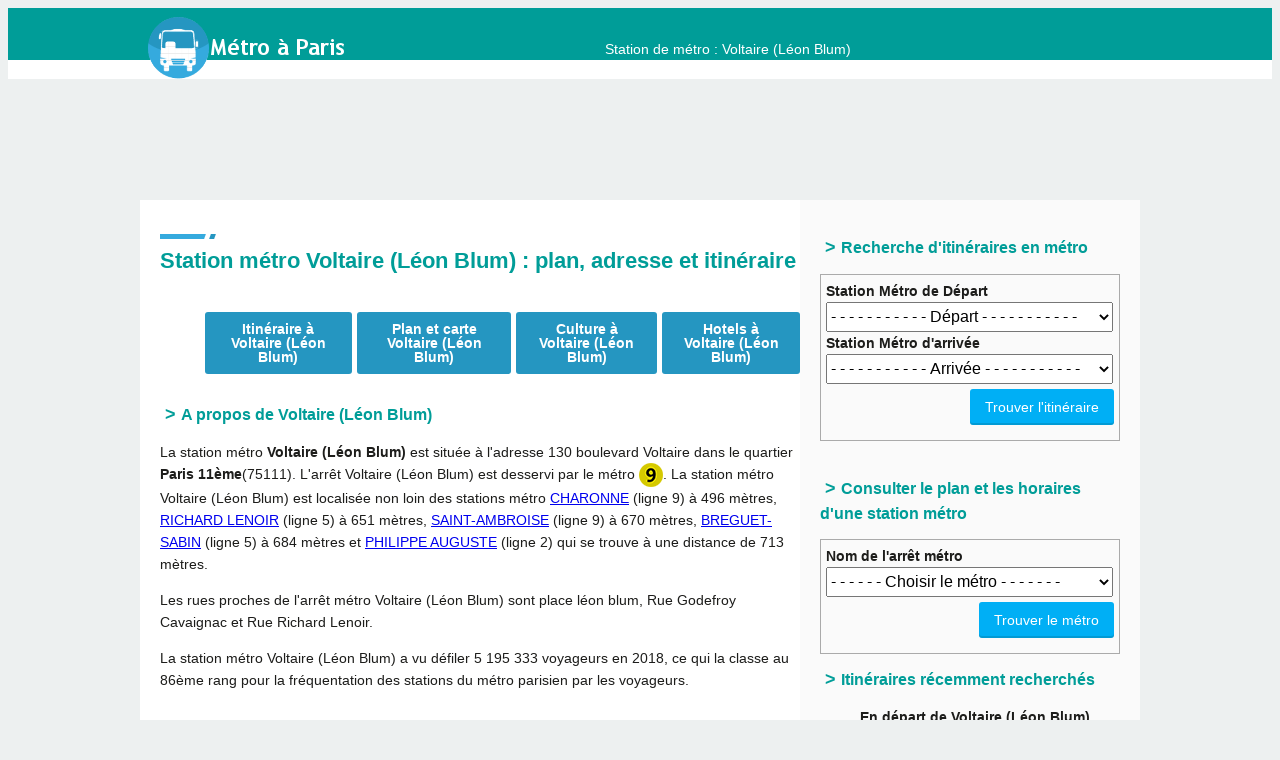

--- FILE ---
content_type: text/html; charset=utf-8
request_url: https://itineraire-metro.paris/metro-voltaire
body_size: 12254
content:
<!DOCTYPE html>
<html lang="fr">
<head>
  <meta charset="UTF-8">
  <meta name="viewport" content="width=device-width, initial-scale=1.0">
  <link href="/favicon.png" rel="shortcut icon">
  <meta name="viewport" content="width=device-width, initial-scale=1">
  <meta property="og:image" content="https://itineraire-metro.paris/images/metro-logo.png">
  <meta property="og:url" content="https://itineraire-metro.paris">
  <meta property="og:title" content="METRO STATION Voltaire (Léon Blum)">
  <meta name="keyword" content="METRO PARIS Voltaire (Léon Blum) , RATP Voltaire (Léon Blum), métro Voltaire (Léon Blum), itinériare Voltaire (Léon Blum), plan metro Voltaire (Léon Blum), carte métro Voltaire (Léon Blum), métro Voltaire (Léon Blum) Ile de france, rer et metro Voltaire (Léon Blum)">
  <meta name="description" content="La station métro Voltaire (Léon Blum) est desservie par la ligne métro ratp 9.Le site vous permet de retrouver les itinéraires en départ de Voltaire (Léon Blum), il vous permettra de retrouver le plan et les correspondances de la station Voltaire (Léon Blum) ainsi que l'adresse postale.">
  <title>Métro Voltaire (Léon Blum) : Plan et Itinéraire</title>
  <link rel="stylesheet" href="css/metro.css" media="all">
  <script>

  function ajaxCall(url, domid) {
  url = url + "&rsrnd=" + new Date().getTime();
  // alert("---"+url);
  var x;
  try {
  x=new ActiveXObject("Msxml2.XMLHTTP");
  } catch (e) {
  try {
  x=new ActiveXObject("Microsoft.XMLHTTP");
  } catch (oc) {
  x=null;
  }
  }
  if(!x && typeof XMLHttpRequest != "undefined")
  x = new XMLHttpRequest();
  x.open("GET", url, true);
  x.onreadystatechange = function() {
  if (x.readyState != 4)
  return;
  document.getElementById(domid).innerHTML = x.responseText;
  }
  x.send(null);
  delete x;
  }
  function sortie()
  {       
        var url="getProchainsPassage.php?";
        url = url+'&nextstation=' + document.getElementById('station').value;
        ajaxCall(url, 'horaires');
  }
  function itineraire2() {
  su=document.getElementById('metrodepart').value; 
  su2=document.getElementById('metroarrivee').value; 
  if (su.length == 0){su = 'x';}
  if (su2.length == 0) {su2 = 'x';}
        var it='-vers-';
         url = 'https://itineraire-metro.paris/'+su+it+su2;
        window.location = url;
  }
  function station(arret){valeur5 = arret;}
  function search_station() {
         url    = 'https://itineraire-metro.paris/metro-'+valeur5;
        window.location = url; }
  function search_station3(){
                var slug=document.getElementById('latlon').value;
                var res = slug.split("_");      
        if (slug.length == 0) {
        alert("Veuillz compléter le champ de saisie !");
        }else if (res[1]=="m"){
         url= 'https://itineraire-metro.paris/metro-'+res[0];
                 window.location = url;
                }else{
        var url="diststation.php?";
        url = url+'val1=' +res[0]+'&val2=' +res[1];
        ajaxCall(url, 'horaires');
                        } }
  </script>
  <script>
  window.dataLayer = window.dataLayer || [];
  function gtag(){dataLayer.push(arguments);}
  gtag('js', new Date());

  gtag('config', 'UA-211668225-1');
  </script>
  <style>
  .heure-wrap {
  padding: 3px;
  width: 54px;
  text-align:center;
  }
  </style>
  <style>
  .sticky {
  position: fixed;
  top: 0;
  width: 100%
  }
  .sticky {padding-top: 250px;}
  .fixed {padding-top: 30px;}

  </style>
</head>
<body>
  <header id="header">
    <div class="app_header__top">
      <div class="logo">
        <a href="https://itineraire-metro.paris" accesskey="1" id="haut" role="banner" rel="home" class="visible-desktop visible-tablet hidden-phone"><img src="images/logo-metro.png" alt="Métro Paris Réseau RATP"></a> <span class="slogan">Station de métro : Voltaire (Léon Blum)</span>
      </div>
    </div>
    <div class="app_header__bottom"></div>
  </header>
  <meta http-equiv="Content-Type" content="text/html; charset=utf-8">
  <div class="content">
    <div class="pub_top">
      <center>
        <ins class="adsbygoogle" style="display:inline-block;min-width:300px;max-width:970px;width:100%;height:100px" data-ad-client="ca-pub-5412463558559997" data-ad-slot="6096318060"></ins> 
        <script>


        (adsbygoogle = window.adsbygoogle || []).push({});
        </script>
      </center>
    </div>
    <div class="content_ct">
      <div class="content_ct__1">
        <div class="content_ct__2">
          <div class="content_main">
            <div class="main-title">
              <h1>Station métro Voltaire (Léon Blum) : plan, adresse et itinéraire</h1>
            </div>
            <div class="anchors">
              <ul class="edito_btn">
                <li>
                  <a class="app_edito_btn" href="#itineraire">Itinéraire à Voltaire (Léon Blum)</a>
                </li>
                <li>
                  <a class="app_edito_btn" href="#plan-carte">Plan et carte Voltaire (Léon Blum)</a>
                </li>
                <li>
                  <a class="app_edito_btn" href="#culture-loisirs">Culture à Voltaire (Léon Blum)</a>
                </li>
                <li>
                  <a class="app_edito_btn" href="#hotels-proches">Hotels à Voltaire (Léon Blum)</a>
                </li>
              </ul>
            </div>
            <div class="editor">
              <h2 data-icon="&gt;">A propos de Voltaire (Léon Blum)</h2>
              <p>La station métro <b>Voltaire (Léon Blum)</b> est située à l'adresse 130 boulevard Voltaire dans le quartier <b>Paris 11ème</b>(75111). L'arrêt Voltaire (Léon Blum) est desservi par le métro <a href="ligne-m9"><img src="images/M_9.png" title="la ligne 9"></a>. La station métro Voltaire (Léon Blum) est localisée non loin des stations métro <a href="metro-charonne">CHARONNE</a> (ligne 9) à 496 mètres, <a href="metro-richard-lenoir">RICHARD LENOIR</a> (ligne 5) à 651 mètres, <a href="metro-saint-ambroise">SAINT-AMBROISE</a> (ligne 9) à 670 mètres, <a href="metro-breguet-sabin">BREGUET-SABIN</a> (ligne 5) à 684 mètres et <a href="metro-philippe-auguste">PHILIPPE AUGUSTE</a> (ligne 2) qui se trouve à une distance de 713 mètres.</p>
              <p>Les rues proches de l'arrêt métro Voltaire (Léon Blum) sont place léon blum, Rue Godefroy Cavaignac et Rue Richard Lenoir.</p>
              <p>La station métro Voltaire (Léon Blum) a vu défiler 5 195 333 voyageurs en 2018, ce qui la classe au 86ème rang pour la fréquentation des stations du métro parisien par les voyageurs.</p><a name="horaires-attente" id="horaires-attente"></a>﻿
              <ul class="tabs">
                <li><span class="itini"><a href="#tab1">Horaires</a></span></li>
                <li><span class="itini"><a href="#tab2">Itinéraire</a></span></li>
                <li><span class="mapi"><a href="#tab3">Station proche</a></span></li>
              </ul>
              <div class="banner-bar">
                <div class="block">
                  <form action="" id="tab1" name="tab1">
                    <h2 data-icon="&gt;">Vérifier les horaires des prochains passages</h2><input id="station" type="text" class="autohoraire" placeholder="Saisir le nom de la station" value=""> <input type="button" value="Consulter les horaires" onclick="sortie()">
                  </form>
                  <form action="" method="get" name="direction" id="tab2">
                    <h2 data-icon="&gt;">Calcul d'itinéraire en métro</h2><label class="itilabel">Station métro de départ</label> <input id="metrodepart" type="text" class="auto" placeholder="Saisir le nom de l'arrêt de départ" value=""> <label class="itilabel">Station métro d'arrivée</label> <input id="metroarrivee" type="text" class="auto" placeholder="Saisir le nom de l'arrêt d'arrivée" value=""> <input type="button" value="Calculer l'itinéraire" onclick="itineraire2()">
                  </form>
                  <form action="" method="get" name="direction" id="tab3">
                    <h2 data-icon="&gt;">Métro le plus proche (horaires de passage, localisation...)</h2><label class="itilabel">Station métro de départ</label> <input id="dep" type="text" class="adr" placeholder="Adresse, Station métro" value="" size="25"> <input type="hidden" value="" id="latlon" class="latlon" size="25"> <input type="button" value="Aller à la station" onclick="search_station3()">
                  </form>
                </div>
              </div>
              <div id="horaires"></div><ins class="adsbygoogle" style="display:block" data-ad-client="ca-pub-5412463558559997" data-ad-slot="6096318060" data-ad-format="auto" data-full-width-responsive="true"></ins> 
              <script>


              (adsbygoogle = window.adsbygoogle || []).push({});
              </script>
              <h2>Horaires des prochains passages à la station Voltaire (Léon Blum)</h2>
              <ul class="horaires">
                <li class="entete"><span class="terminus-wrap">Destination</span> <span class="c-wrap">Prochain passage</span></li>
                <h3 data-icon='&gt;'>Métro 9</h3>
                <li class="heures"><span class="terminus-wrap">Pont de Sèvres</span> <span class="heure-wrap">13:51</span> A l'heure</li>
                <li class="heures"><span class="terminus-wrap">Pont de Sèvres</span> <span class="heure-wrap">13:54</span> A l'heure</li>
                <li class="heures"><span class="terminus-wrap">Pont de Sèvres</span> <span class="heure-wrap">13:58</span> A l'heure</li>
                <h3 data-icon='&gt;'>Métro 9</h3>
                <li class="heures"><span class="terminus-wrap">Mairie de Montreuil</span> <span class="heure-wrap">13:49</span> A l'heure</li>
                <li class="heures"><span class="terminus-wrap">Mairie de Montreuil</span> <span class="heure-wrap">13:55</span> A l'heure</li>
                <li class="heures"><span class="terminus-wrap">Mairie de Montreuil</span> <span class="heure-wrap">13:57</span> A l'heure</li><a name="itineraire" id="itineraire"></a>
                <h2 data-icon="&gt;">Itineraire et temps de trajet vers la station métro Voltaire (Léon Blum)</h2>
                <table class="small">
                  <thead>
                    <tr>
                      <th>Station métro de départ</th>
                      <th>À pied</th>
                      <th>En voiture</th>
                      <th>Itinéraire en métro</th>
                    </tr>
                  </thead>
                  <tr>
                    <td>GARE DU NORD</td>
                    <td>42 minutes (3.08 km)</td>
                    <td>12 minutes</td>
                    <td>
                      <a href='gare-du-nord-vers-voltaire' title='Itinéraire en métro de gare-du-nord vers voltaire '>Métro en départ de GARE DU NORD</a>
                    </td>
                  </tr>
                  <tr>
                    <td>SAINT-LAZARE</td>
                    <td>1 heure et 1 minutes (4.46 km)</td>
                    <td>18 minutes</td>
                    <td>
                      <a href='saint-lazare-vers-voltaire' title='Itinéraire en métro de saint-lazare vers voltaire '>Métro en départ de SAINT-LAZARE</a>
                    </td>
                  </tr>
                  <tr>
                    <td>GARE DE LYON</td>
                    <td>19 minutes (1.43 km)</td>
                    <td>5 minutes</td>
                    <td>
                      <a href='gare-de-lyon-vers-voltaire' title='Itinéraire en métro de gare-de-lyon vers voltaire '>Métro en départ de GARE DE LYON</a>
                    </td>
                  </tr>
                  <tr>
                    <td>MONTPARNASSE-BIENVENUE</td>
                    <td>59 minutes (4.34 km)</td>
                    <td>17 minutes</td>
                    <td>
                      <a href='montparnasse-bienvenue-vers-voltaire' title='Itinéraire en métro de montparnasse-bienvenue vers voltaire '>Métro en départ de MONTPARNASSE-BIENVENUE</a>
                    </td>
                  </tr>
                  <tr>
                    <td>GARE DE L'EST</td>
                    <td>36 minutes (2.66 km)</td>
                    <td>10 minutes</td>
                    <td>
                      <a href='gare-de-l-est-vers-voltaire' title='Itinéraire en métro de gare-de-l-est vers voltaire '>Métro en départ de GARE DE L'EST</a>
                    </td>
                  </tr>
                  <tr>
                    <td>REPUBLIQUE</td>
                    <td>21 minutes (1.59 km)</td>
                    <td>6 minutes</td>
                    <td>
                      <a href='republique-vers-voltaire' title='Itinéraire en métro de republique vers voltaire '>Métro en départ de REPUBLIQUE</a>
                    </td>
                  </tr>
                  <tr>
                    <td>LES HALLES</td>
                    <td>34 minutes (2.51 km)</td>
                    <td>10 minutes</td>
                    <td>
                      <a href='les-halles-vers-voltaire' title='Itinéraire en métro de les-halles vers voltaire '>Métro en départ de LES HALLES</a>
                    </td>
                  </tr>
                  <tr>
                    <td>Bibliotheque Fr. Mitterrand</td>
                    <td>42 minutes (3.11 km)</td>
                    <td>12 minutes</td>
                    <td>
                      <a href='bibliotheque-francois-mitterrand-vers-voltaire' title='Itinéraire en métro de bibliotheque-francois-mitterrand vers voltaire '>Métro en départ de Bibliotheque Fr. Mitterrand</a>
                    </td>
                  </tr>
                  <tr>
                    <td>LA DEFENSE</td>
                    <td>2 heure et 32 minutes (11.07 km)</td>
                    <td>44 minutes</td>
                    <td>
                      <a href='la-defense-vers-voltaire' title='Itinéraire en métro de la-defense vers voltaire '>Métro en départ de LA DEFENSE</a>
                    </td>
                  </tr>
                  <tr>
                    <td>BASTILLE</td>
                    <td>13 minutes (0.95 km)</td>
                    <td>3 minutes</td>
                    <td>
                      <a href='bastille-vers-voltaire' title='Itinéraire en métro de bastille vers voltaire '>Métro en départ de BASTILLE</a>
                    </td>
                  </tr>
                  <tr>
                    <td>CHATELET</td>
                    <td>32 minutes (2.35 km)</td>
                    <td>9 minutes</td>
                    <td>
                      <a href='chatelet-vers-voltaire' title='Itinéraire en métro de chatelet vers voltaire '>Métro en départ de CHATELET</a>
                    </td>
                  </tr>
                  <tr>
                    <td>HOTEL DE VILLE</td>
                    <td>28 minutes (2.05 km)</td>
                    <td>8 minutes</td>
                    <td>
                      <a href='hotel-de-ville-vers-voltaire' title='Itinéraire en métro de hotel-de-ville vers voltaire '>Métro en départ de HOTEL DE VILLE</a>
                    </td>
                  </tr>
                  <tr>
                    <td>OPERA</td>
                    <td>52 minutes (3.8 km)</td>
                    <td>15 minutes</td>
                    <td>
                      <a href='opera-vers-voltaire' title='Itinéraire en métro de opera vers voltaire '>Métro en départ de OPERA</a>
                    </td>
                  </tr>
                  <tr>
                    <td>PLACE D'ITALIE</td>
                    <td>47 minutes (3.44 km)</td>
                    <td>13 minutes</td>
                    <td>
                      <a href='place-d-italie-vers-voltaire' title='Itinéraire en métro de place-d-italie vers voltaire '>Métro en départ de PLACE D'ITALIE</a>
                    </td>
                  </tr>
                  <tr>
                    <td>FRANKLIN D. ROOSEVELT</td>
                    <td>1 heure et 12 minutes (5.26 km)</td>
                    <td>21 minutes</td>
                    <td>
                      <a href='franklin-roosevelt-vers-voltaire' title='Itinéraire en métro de franklin-roosevelt vers voltaire '>Métro en départ de FRANKLIN D. ROOSEVELT</a>
                    </td>
                  </tr>
                  <tr>
                    <td>BELLEVILLE</td>
                    <td>22 minutes (1.65 km)</td>
                    <td>6 minutes</td>
                    <td>
                      <a href='belleville-vers-voltaire' title='Itinéraire en métro de belleville vers voltaire '>Métro en départ de BELLEVILLE</a>
                    </td>
                  </tr>
                </table>&nbsp;<br>
                <div class="pubcenter">
                  <ins class="adsbygoogle" style="display:block" data-ad-client="ca-pub-5412463558559997" data-ad-slot="6096318060" data-ad-format="auto" data-full-width-responsive="true"></ins> 
                  <script>


                  (adsbygoogle = window.adsbygoogle || []).push({});
                  </script> &nbsp;<br>
                </div>&nbsp;<br>
                <a name="plan-carte" id="plan-carte"></a>
                <h2 data-icon="&gt;">Plan et carte de la station métro Voltaire (Léon Blum)</h2>
                <div id="mapid" style="width: 100%; height: 400px;"></div><a name="culture-loisirs" id="culture-loisirs"></a>
                <h2 data-icon="&gt;" id="h2margin">Culture et loisirs à proximité du métro Voltaire (Léon Blum)</h2>
                <fieldset style="width:45%; margin:3px; float:left; min-height:150px">
                  <legend><span class="duree">Théâtre Artistic Athevains</span></legend> RUE RICHARD LENOIR<br>
                  75011 Paris 11e Arrondissement<br>
                  Distance à parcourir depuis la station Voltaire (Léon Blum) : <span class="duree">130 mètres.</span>
                </fieldset>
                <fieldset style="width:45%; margin:3px; float:left; min-height:150px">
                  <legend><span class="duree">Musée du Fumeur</span></legend> RUE PACHE<br>
                  75011 Paris 11e Arrondissement<br>
                  Distance à parcourir depuis la station Voltaire (Léon Blum) : <span class="duree">190 mètres.</span>
                </fieldset>
                <fieldset style="width:45%; margin:3px; float:left; min-height:150px">
                  <legend><span class="duree">La Générale</span></legend> AV PARMENTIER<br>
                  75011 Paris 11e Arrondissement<br>
                  Distance à parcourir depuis la station Voltaire (Léon Blum) : <span class="duree">210 mètres.</span>
                </fieldset>
                <fieldset style="width:45%; margin:3px; float:left; min-height:150px">
                  <legend><span class="duree">Ecole supérieure arts et technique de l'environnement publicitaire</span></legend> AV PARMENTIER<br>
                  75011 Paris 11e Arrondissement<br>
                  Distance à parcourir depuis la station Voltaire (Léon Blum) : <span class="duree">240 mètres.</span>
                </fieldset>
                <fieldset style="width:45%; margin:3px; float:left; min-height:150px">
                  <legend><span class="duree">Centre d'Animation Mercoeur</span></legend> RUE MERCOEUR<br>
                  75011 Paris 11e Arrondissement<br>
                  Distance à parcourir depuis la station Voltaire (Léon Blum) : <span class="duree">240 mètres.</span>
                </fieldset>
                <fieldset style="width:45%; margin:3px; float:left; min-height:150px">
                  <legend><span class="duree">Théâtre de la Boutonnière</span></legend> RUE POPINCOURT<br>
                  75011 Paris 11e Arrondissement<br>
                  Distance à parcourir depuis la station Voltaire (Léon Blum) : <span class="duree">250 mètres.</span>
                </fieldset>
                <fieldset style="width:45%; margin:3px; float:left; min-height:150px">
                  <legend><span class="duree">Bibliothèque-Discothèque-Vidéothèque Municipale Parmentier</span></legend> AV PARMENTIER<br>
                  75011 Paris 11e Arrondissement<br>
                  Distance à parcourir depuis la station Voltaire (Léon Blum) : <span class="duree">290 mètres.</span>
                </fieldset>
                <fieldset style="width:45%; margin:3px; float:left; min-height:150px">
                  <legend><span class="duree">Théâtre du Temps</span></legend> RUE MORVAN<br>
                  75011 Paris 11e Arrondissement<br>
                  Distance à parcourir depuis la station Voltaire (Léon Blum) : <span class="duree">290 mètres.</span>
                </fieldset>
                <fieldset style="width:45%; margin:3px; float:left; min-height:150px">
                  <legend><span class="duree">Polynotes</span></legend> RUE LEON FROT<br>
                  75011 Paris 11e Arrondissement<br>
                  Distance à parcourir depuis la station Voltaire (Léon Blum) : <span class="duree">310 mètres.</span>
                </fieldset>
                <fieldset style="width:45%; margin:3px; float:left; min-height:150px">
                  <legend><span class="duree">Paris-Ateliers: site Roquette</span></legend> RUE ROQUETTE<br>
                  75011 Paris 11e Arrondissement<br>
                  Distance à parcourir depuis la station Voltaire (Léon Blum) : <span class="duree">320 mètres.</span>
                </fieldset>&nbsp;<br>
                <div id="ct-container__parallax__itineraire-metro_paris__96bfb5c2"></div><a name="hotels-proches" id="hotels-proches"></a>
                <h2 data-icon="&gt;" id="h2margin">Hôtels proche de la station métro Voltaire (Léon Blum)</h2>
                <fieldset>
                  <legend><span class="duree">Hipotel Paris Voltaire Bastille 3 étoiles</span></legend>
                  <div class="adhotel">
                    132 boulevard Voltaire<br>
                    75011 Paris<br>
                    L'hôtel est à <span class="duree">60 mètres</span> de la station métro Voltaire (Léon Blum).<br>
                    Le meilleur tarif enregistré : <span class="duree">42 Euros.</span> L'établissement est composé de 36 chambres.<br>
                    L'Hipotel Paris Voltaire Bastille hébergement dans le centre de Paris, à&nbsp; 700 mètres du c... <a href="https://www.booking.com/hotel/fr/residence-voltaire.html?aid=1173198" target="_blank">En savoir plus & Réservation</a>
                  </div>
                </fieldset>
                <fieldset>
                  <legend><span class="duree">Mercure Paris Bastille Marais 4 étoiles</span></legend>
                  <div class="adhotel">
                    53 Rue Richard Lenoir<br>
                    75011 Paris<br>
                    L'hôtel est à <span class="duree">80 mètres</span> de la station métro Voltaire (Léon Blum).<br>
                    Le meilleur tarif enregistré : <span class="duree">100.8 Euros.</span> L'établissement est composé de 52 chambres.<br>
                    Le Mercure Paris Bastille Marais est localisé dans le quartier de Bastille à&nbsp; Paris, entre... <a href="https://www.booking.com/hotel/fr/mercure-voltaire-bastille.html?aid=1173198" target="_blank">En savoir plus & Réservation</a>
                  </div>
                </fieldset>
                <fieldset>
                  <legend><span class="duree">Mini Loft Roquette</span></legend>
                  <div class="adhotel">
                    93 Rue De La Roquette<br>
                    75011 Paris<br>
                    L'hôtel est à <span class="duree">80 mètres</span> de la station métro Voltaire (Léon Blum).<br>
                    Le meilleur tarif enregistré : <span class="duree">108.9 Euros.</span><br>
                    Le Mini Loft Roquette vous offre un à&nbsp; Paris, à&nbsp; 900 mètres de l'opéra Bastille et à�... <a href="https://www.booking.com/hotel/fr/mini-loft-roquette.html?aid=1173198" target="_blank">En savoir plus & Réservation</a>
                  </div>
                </fieldset>
                <fieldset>
                  <legend><span class="duree">Newhotel Candide 3 étoiles</span></legend>
                  <div class="adhotel">
                    3, rue Petion<br>
                    75011 Paris<br>
                    L'hôtel est à <span class="duree">150 mètres</span> de la station métro Voltaire (Léon Blum).<br>
                    Le meilleur tarif enregistré : <span class="duree">76 Euros.</span> L'établissement est composé de 48 chambres.<br>
                    Le Newhotel Candide se situe à&nbsp; Paris, entre la place de la Bastille et la place de la Rép... <a href="https://www.booking.com/hotel/fr/candide.html?aid=1173198" target="_blank">En savoir plus & Réservation</a>
                  </div>
                </fieldset>
                <fieldset>
                  <legend><span class="duree">Voltaire Apartment</span></legend>
                  <div class="adhotel">
                    rue Pétion<br>
                    75011 Paris<br>
                    L'hôtel est à <span class="duree">150 mètres</span> de la station métro Voltaire (Léon Blum).<br>
                    Le meilleur tarif enregistré : <span class="duree">111.87 Euros.</span><br>
                    Le Voltaire Apartment vous attend dans Paris, à&nbsp; 1,2 kilomètres de l'opéra Bastille. Il b... <a href="https://www.booking.com/hotel/fr/voltaire-apartment.html?aid=1173198" target="_blank">En savoir plus & Réservation</a>
                  </div>
                </fieldset>
                <fieldset>
                  <legend><span class="duree">Au Royal Mad</span></legend>
                  <div class="adhotel">
                    68 rue Sedaine<br>
                    75011 Paris<br>
                    L'hôtel est à <span class="duree">170 mètres</span> de la station métro Voltaire (Léon Blum).<br>
                    Le meilleur tarif enregistré : <span class="duree">32.9 Euros.</span> L'établissement est composé de 39 chambres.<br>
                    Cet hôtel est à&nbsp; seulement 10 minutes du quartier animé de la place de la Bastille et du ... <a href="https://www.booking.com/hotel/fr/au-royal-mad.html?aid=1173198" target="_blank">En savoir plus & Réservation</a>
                  </div>
                </fieldset>
                <fieldset>
                  <legend><span class="duree">Hotel Anya</span></legend>
                  <div class="adhotel">
                    5 passage Viallet<br>
                    75011 Paris<br>
                    L'hôtel est à <span class="duree">170 mètres</span> de la station métro Voltaire (Léon Blum).<br>
                    Le meilleur tarif enregistré : <span class="duree">60 Euros.</span> L'établissement est composé de 30 chambres.<br>
                    L'Hotel Anya est localisé à&nbsp; Paris, à&nbsp; 200 mètres de la station de métro Voltaire perm... <a href="https://www.booking.com/hotel/fr/anya.html?aid=1173198" target="_blank">En savoir plus & Réservation</a>
                  </div>
                </fieldset>
                <fieldset>
                  <legend><span class="duree">Apartment Parmentier - 4 adults</span></legend>
                  <div class="adhotel">
                    Avenue Parmentier<br>
                    75011 Paris<br>
                    L'hôtel est à <span class="duree">170 mètres</span> de la station métro Voltaire (Léon Blum).<br>
                    Le meilleur tarif enregistré : <span class="duree">294 Euros.</span><br>
                    ... <a href="https://www.booking.com/hotel/fr/apartment-parmentier-4-adults.html?aid=1173198" target="_blank">En savoir plus & Réservation</a>
                  </div>
                </fieldset>
                <fieldset>
                  <legend><span class="duree">Appartement Paris 11eme</span></legend>
                  <div class="adhotel">
                    39, Rue Richard Lenoir<br>
                    75011 Paris<br>
                    L'hôtel est à <span class="duree">170 mètres</span> de la station métro Voltaire (Léon Blum).<br>
                    Le meilleur tarif enregistré : <span class="duree">105 Euros.</span><br>
                    Localisé à&nbsp; Paris, l'Appartement Paris 11eme est doté d'une accès sans fil . Proposant ... <a href="https://www.booking.com/hotel/fr/appartement-paris-11eme.html?aid=1173198" target="_blank">En savoir plus & Réservation</a>
                  </div>
                </fieldset>
                <fieldset>
                  <legend><span class="duree">Hôtel Paris Voltaire 2 étoiles</span></legend>
                  <div class="adhotel">
                    79 rue Sedaine<br>
                    75011 Paris<br>
                    L'hôtel est à <span class="duree">180 mètres</span> de la station métro Voltaire (Léon Blum).<br>
                    Le meilleur tarif enregistré : <span class="duree">49.5 Euros.</span> L'établissement est composé de 28 chambres.<br>
                    Localisé en plein cÅ“ur de Paris dans le 11ème arrondissement, l'Hôtel Paris Voltaire e... <a href="https://www.booking.com/hotel/fr/paris-voltaire.html?aid=1173198" target="_blank">En savoir plus & Réservation</a>
                  </div>
                </fieldset>
                <fieldset>
                  <legend><span class="duree">Lokappart - Popincourt</span></legend>
                  <div class="adhotel">
                    rue Popincourt<br>
                    75011 Paris<br>
                    L'hôtel est à <span class="duree">190 mètres</span> de la station métro Voltaire (Léon Blum).<br>
                    Le meilleur tarif enregistré : <span class="duree">102 Euros.</span><br>
                    L'établissement Lokappart - Popincourt est un studio localisé à&nbsp; Paris, à&nbsp; moins de 10 ... <a href="https://www.booking.com/hotel/fr/lokappart-popincourt.html?aid=1173198" target="_blank">En savoir plus & Réservation</a>
                  </div>
                </fieldset>
                <fieldset>
                  <legend><span class="duree">Hôtel Richard</span></legend>
                  <div class="adhotel">
                    35, Rue Richard Lenoir<br>
                    75011 Paris<br>
                    L'hôtel est à <span class="duree">210 mètres</span> de la station métro Voltaire (Léon Blum).<br>
                    Le meilleur tarif enregistré : <span class="duree">26 Euros.</span> L'établissement est composé de 41 chambres.<br>
                    Localisé au cÅ“ur de Paris, à&nbsp; 200 mètres de la station de métro Voltaire, l'Hôtel R... <a href="https://www.booking.com/hotel/fr/richard.html?aid=1173198" target="_blank">En savoir plus & Réservation</a>
                  </div>
                </fieldset>
                <fieldset>
                  <legend><span class="duree">LPL Paris Hotel 1 étoiles</span></legend>
                  <div class="adhotel">
                    31 Rue Richard Lenoir<br>
                    75011 Paris<br>
                    L'hôtel est à <span class="duree">230 mètres</span> de la station métro Voltaire (Léon Blum).<br>
                    Le meilleur tarif enregistré : <span class="duree">45 Euros.</span> L'établissement est composé de 14 chambres.<br>
                    Localisé dans le 11ème arrondissement, un quartier animé, cet hôtel abordable offre un ba... <a href="https://www.booking.com/hotel/fr/lpl-paris.html?aid=1173198" target="_blank">En savoir plus & Réservation</a>
                  </div>
                </fieldset>
                <fieldset>
                  <legend><span class="duree">Apartment Paris - Lenoir</span></legend>
                  <div class="adhotel">
                    rue Richard Lenoir<br>
                    75011 Paris<br>
                    L'hôtel est à <span class="duree">230 mètres</span> de la station métro Voltaire (Léon Blum).<br>
                    Le meilleur tarif enregistré : <span class="duree">94.5 Euros.</span><br>
                    L'Apartment Paris - Lenoir est un d'une chambre localisé à&nbsp; Paris, à&nbsp; 15 minutes à&nbsp; p... <a href="https://www.booking.com/hotel/fr/lenoir.html?aid=1173198" target="_blank">En savoir plus & Réservation</a>
                  </div>
                </fieldset>
                <fieldset>
                  <legend><span class="duree">Grand Hotel Nouvel Opera 3 étoiles</span></legend>
                  <div class="adhotel">
                    152 avenue Ledru-Rollin<br>
                    75011 Paris<br>
                    L'hôtel est à <span class="duree">270 mètres</span> de la station métro Voltaire (Léon Blum).<br>
                    Le meilleur tarif enregistré : <span class="duree">66 Euros.</span> L'établissement est composé de 60 chambres.<br>
                    Localisé en plein cÅ“ur de Paris, dans le quartier animé de la Bastille, le Grand Hôtel... <a href="https://www.booking.com/hotel/fr/grandhotelnouvelopera.html?aid=1173198" target="_blank">En savoir plus & Réservation</a>
                  </div>
                </fieldset>
                <fieldset>
                  <legend><span class="duree">Holiday Home Rue Basfroi</span></legend>
                  <div class="adhotel">
                    28 Rue Basfroi<br>
                    75011 Paris<br>
                    L'hôtel est à <span class="duree">290 mètres</span> de la station métro Voltaire (Léon Blum).<br>
                    ... <a href="https://www.booking.com/hotel/fr/holiday-home-rue-basfroi.html?aid=1173198" target="_blank">En savoir plus & Réservation</a>
                  </div>
                </fieldset>
                <p>Quelques itinéraires en direction de Voltaire (Léon Blum) :<br>
                <a href="esplanade-de-la-defense-vers-voltaire">De ESPLANADE DE LA DEFENSE à Voltaire (Léon Blum)</a> | <a href="palais-royal-vers-voltaire">De PALAIS-ROYAL à Voltaire (Léon Blum)</a> | <a href="strasbourg-saint-denis-vers-voltaire">De STRASBOURG-SAINT-DENIS à Voltaire (Léon Blum)</a> | <a href="gare-d-austerlitz-vers-voltaire">De GARE D'AUSTERLITZ à Voltaire (Léon Blum)</a> | <a href="place-de-clichy-vers-voltaire">De PLACE CLICHY à Voltaire (Léon Blum)</a> | <a href="barbes-rochechouart-vers-voltaire">De BARBES-ROCHECHOUART à Voltaire (Léon Blum)</a> | <a href="porte-maillot-vers-voltaire">De PORTE MAILLOT à Voltaire (Léon Blum)</a> | <a href="nation-vers-voltaire">De NATION à Voltaire (Léon Blum)</a> | <a href="charles-de-gaulle-etoile-vers-voltaire">De CHARLES DE GAULLE-ETOILE à Voltaire (Léon Blum)</a> | <a href="trocadero-vers-voltaire">De TROCADERO à Voltaire (Léon Blum)</a> | <a href="porte-de-clignancourt-vers-voltaire">De PORTE DE CLIGNANCOURT à Voltaire (Léon Blum)</a> | <a href="bir-hakeim-vers-voltaire">De BIR-HAKEIM à Voltaire (Léon Blum)</a> | <a href="saint-michel-vers-voltaire">De SAINT-MICHEL à Voltaire (Léon Blum)</a> | <a href="la-motte-picquet-grenelle-vers-voltaire">De LA MOTTE-PICQUET-GRENELLE à Voltaire (Léon Blum)</a> | <a href="havre-caumartin-vers-voltaire">De HAVRE-CAUMARTIN à Voltaire (Léon Blum)</a> | <a href="chaussee-d-antin-vers-voltaire">De CHAUSSEE D'ANTIN-LA FAYETTE à Voltaire (Léon Blum)</a> | <a href="bobigny-pablo-picasso-vers-voltaire">De BOBIGNY-PABLO PICASSO à Voltaire (Léon Blum)</a> | <a href="gambetta-vers-voltaire">De GAMBETTA à Voltaire (Léon Blum)</a> | <a href="mairie-de-clichy-vers-voltaire">De MAIRIE DE CLICHY à Voltaire (Léon Blum)</a> | <a href="aubervilliers-pantin-vers-voltaire">De AUBERVILLIERS-PANTIN-QUATRE CHEMINS à Voltaire (Léon Blum)</a> | <a href="chatillon-montrouge-vers-voltaire">De CHATILLON-MONTROUGE à Voltaire (Léon Blum)</a> | <a href="olympiades-vers-voltaire">De OLYMPIADES à Voltaire (Léon Blum)</a> | <a href="madeleine-vers-voltaire">De MADELEINE à Voltaire (Léon Blum)</a> | <a href="grands-boulevards-vers-voltaire">De GRANDS BOULEVARDS à Voltaire (Léon Blum)</a> | <a href="chateau-rouge-vers-voltaire">De CHATEAU ROUGE à Voltaire (Léon Blum)</a> | <a href="pont-de-neuilly-vers-voltaire">De PONT DE NEUILLY à Voltaire (Léon Blum)</a> | <a href="porte-d-orleans-vers-voltaire">De PORTE D'ORLEANS à Voltaire (Léon Blum)</a> | <a href="villejuif-louis-aragon-vers-voltaire">De VILLEJUIF-LOUIS ARAGON à Voltaire (Léon Blum)</a> | <a href="mairie-de-montreuil-vers-voltaire">De MAIRIE DE MONTREUIL à Voltaire (Léon Blum)</a> | <a href="stalingrad-vers-voltaire">De STALINGRAD à Voltaire (Léon Blum)</a> | <a href="la-chapelle-vers-voltaire">De LA CHAPELLE à Voltaire (Léon Blum)</a> | <a href="crimee-vers-voltaire">De CRIMEE à Voltaire (Léon Blum)</a> | <a href="porte-de-vincennes-vers-voltaire">De PORTE DE VINCENNES à Voltaire (Léon Blum)</a> | <a href="invalides-vers-voltaire">De INVALIDES à Voltaire (Léon Blum)</a> | <a href="jaures-vers-voltaire">De JAURES à Voltaire (Léon Blum)</a> | <a href="marcadet-poissonniers-vers-voltaire">De MARCADET-POISSONNIERS à Voltaire (Léon Blum)</a> | <a href="anvers-vers-voltaire">De ANVERS à Voltaire (Léon Blum)</a> | <a href="saint-paul-vers-voltaire">De SAINT-PAUL à Voltaire (Léon Blum)</a> | <a href="concorde-vers-voltaire">De CONCORDE à Voltaire (Léon Blum)</a> | <a href="villiers-vers-voltaire">De VILLIERS à Voltaire (Léon Blum)</a> | <a href="george-v-vers-voltaire">De GEORGE V à Voltaire (Léon Blum)</a> | <a href="gallieni-vers-voltaire">De GALLIENI à Voltaire (Léon Blum)</a> | <a href="saint-mande-vers-voltaire">De SAINT-MANDE-TOURELLE à Voltaire (Léon Blum)</a> | <a href="porte-de-versailles-vers-voltaire">De PORTE DE VERSAILLES à Voltaire (Léon Blum)</a> | <a href="odeon-vers-voltaire">De ODEON à Voltaire (Léon Blum)</a> | <a href="pigalle-vers-voltaire">De PIGALLE à Voltaire (Léon Blum)</a> | <a href="miromesnil-vers-voltaire">De MIROMESNIL à Voltaire (Léon Blum)</a> | <a href="les-sablons-vers-voltaire">De LES SABLONS à Voltaire (Léon Blum)</a> | <a href="marcel-sembat-vers-voltaire">De MARCEL SEMBAT à Voltaire (Léon Blum)</a> | <a href="cour-saint-emilion-vers-voltaire">De COUR SAINT-EMILION à Voltaire (Léon Blum)</a> |</p>
              </ul>
            </div><a href="#haut" class="go-top" title="Haut de page">Haut de page</a>
          </div>
        </div>
      </div>
      <div class="content_right">
        ﻿
        <h2 data-icon="&gt;">Recherche d'itinéraires en métro</h2>
        <form action="" class="formul" method="get" name="direction" id="direction">
          <label><b>Station Métro de Départ</b><select onchange="value1(this.value);">
            <option value="">
              - - - - - - - - - - - Départ - - - - - - - - - - -
            </option>
            <option value="abbesses">
              abbesses
            </option>
            <option value="alesia">
              alesia
            </option>
            <option value="alexandre-dumas">
              alexandre-dumas
            </option>
            <option value="alma-marceau">
              alma-marceau
            </option>
            <option value="anatole-france">
              anatole-france
            </option>
            <option value="anvers">
              anvers
            </option>
            <option value="argentine">
              argentine
            </option>
            <option value="arts-et-metiers">
              arts-et-metiers
            </option>
            <option value="asnieres-gennevilliers-les-courtilles">
              asnieres-gennevilliers-les-courtilles
            </option>
            <option value="assemblee-nationale">
              assemblee-nationale
            </option>
            <option value="aubervilliers-pantin">
              aubervilliers-pantin
            </option>
            <option value="avenue-emile-zola">
              avenue-emile-zola
            </option>
            <option value="avron">
              avron
            </option>
            <option value="balard">
              balard
            </option>
            <option value="barbes-rochechouart">
              barbes-rochechouart
            </option>
            <option value="basilique-de-saint-denis">
              basilique-de-saint-denis
            </option>
            <option value="bastille">
              bastille
            </option>
            <option value="bel-air">
              bel-air
            </option>
            <option value="belleville">
              belleville
            </option>
            <option value="berault">
              berault
            </option>
            <option value="bercy">
              bercy
            </option>
            <option value="bibliotheque-francois-mitterrand">
              bibliotheque-francois-mitterrand
            </option>
            <option value="billancourt">
              billancourt
            </option>
            <option value="bir-hakeim">
              bir-hakeim
            </option>
            <option value="blanche">
              blanche
            </option>
            <option value="bobigny-pablo-picasso">
              bobigny-pablo-picasso
            </option>
            <option value="bobigny-pantin">
              bobigny-pantin
            </option>
            <option value="boissiere">
              boissiere
            </option>
            <option value="bolivar">
              bolivar
            </option>
            <option value="bonne-nouvelle">
              bonne-nouvelle
            </option>
            <option value="botzaris">
              botzaris
            </option>
            <option value="boucicaut">
              boucicaut
            </option>
            <option value="boulogne-jean-jaures">
              boulogne-jean-jaures
            </option>
            <option value="boulogne-pont-de-saint-cloud">
              boulogne-pont-de-saint-cloud
            </option>
            <option value="bourse">
              bourse
            </option>
            <option value="breguet-sabin">
              breguet-sabin
            </option>
            <option value="brochant">
              brochant
            </option>
            <option value="buttes-chaumont">
              buttes-chaumont
            </option>
            <option value="buzenval">
              buzenval
            </option>
            <option value="cadet">
              cadet
            </option>
            <option value="cambronne">
              cambronne
            </option>
            <option value="campo-formio">
              campo-formio
            </option>
            <option value="cardinal-lemoine">
              cardinal-lemoine
            </option>
            <option value="carrefour-pleyel">
              carrefour-pleyel
            </option>
            <option value="censier-daubenton">
              censier-daubenton
            </option>
            <option value="champs-elysees-clemenceau">
              champs-elysees-clemenceau
            </option>
            <option value="chardon-lagache">
              chardon-lagache
            </option>
            <option value="charenton-ecoles">
              charenton-ecoles
            </option>
            <option value="charles-de-gaulle-etoile">
              charles-de-gaulle-etoile
            </option>
            <option value="charles-michels">
              charles-michels
            </option>
            <option value="charonne">
              charonne
            </option>
            <option value="chateau-d-eau">
              chateau-d-eau
            </option>
            <option value="chateau-de-vincennes">
              chateau-de-vincennes
            </option>
            <option value="chateau-landon">
              chateau-landon
            </option>
            <option value="chateau-rouge">
              chateau-rouge
            </option>
            <option value="chatelet">
              chatelet
            </option>
            <option value="chatillon-montrouge">
              chatillon-montrouge
            </option>
            <option value="chaussee-d-antin">
              chaussee-d-antin
            </option>
            <option value="chemin-vert">
              chemin-vert
            </option>
            <option value="chevaleret">
              chevaleret
            </option>
            <option value="cite">
              cite
            </option>
            <option value="cluny-la-sorbonne">
              cluny-la-sorbonne
            </option>
            <option value="colonel-fabien">
              colonel-fabien
            </option>
            <option value="commerce">
              commerce
            </option>
            <option value="concorde">
              concorde
            </option>
            <option value="convention">
              convention
            </option>
            <option value="corentin-cariou">
              corentin-cariou
            </option>
            <option value="corentin-celton">
              corentin-celton
            </option>
            <option value="corvisart">
              corvisart
            </option>
            <option value="cour-saint-emilion">
              cour-saint-emilion
            </option>
            <option value="courcelles">
              courcelles
            </option>
            <option value="couronnes">
              couronnes
            </option>
            <option value="creteil-l-echat">
              creteil-l-echat
            </option>
            <option value="creteil-prefecture">
              creteil-prefecture
            </option>
            <option value="creteil-universite">
              creteil-universite
            </option>
            <option value="crimee">
              crimee
            </option>
            <option value="croix-de-chavaux">
              croix-de-chavaux
            </option>
            <option value="danube">
              danube
            </option>
            <option value="daumesnil">
              daumesnil
            </option>
            <option value="denfert-rochereau">
              denfert-rochereau
            </option>
            <option value="dugommier">
              dugommier
            </option>
            <option value="dupleix">
              dupleix
            </option>
            <option value="duroc">
              duroc
            </option>
            <option value="ecole-militaire">
              ecole-militaire
            </option>
            <option value="ecole-veterinaire-de-maisons-alfort">
              ecole-veterinaire-de-maisons-alfort
            </option>
            <option value="edgar-quinet">
              edgar-quinet
            </option>
            <option value="eglise-d-auteuil">
              eglise-d-auteuil
            </option>
            <option value="eglise-de-pantin">
              eglise-de-pantin
            </option>
            <option value="esplanade-de-la-defense">
              esplanade-de-la-defense
            </option>
            <option value="etienne-marcel">
              etienne-marcel
            </option>
            <option value="europe">
              europe
            </option>
            <option value="exelmans">
              exelmans
            </option>
            <option value="faidherbe-chaligny">
              faidherbe-chaligny
            </option>
            <option value="falguiere">
              falguiere
            </option>
            <option value="felix-faure">
              felix-faure
            </option>
            <option value="filles-du-calvaire">
              filles-du-calvaire
            </option>
            <option value="fort-d-aubervilliers">
              fort-d-aubervilliers
            </option>
            <option value="franklin-roosevelt">
              franklin-roosevelt
            </option>
            <option value="front-populaire">
              front-populaire
            </option>
            <option value="gabriel-peri">
              gabriel-peri
            </option>
            <option value="gaite">
              gaite
            </option>
            <option value="gallieni">
              gallieni
            </option>
            <option value="gambetta">
              gambetta
            </option>
            <option value="gare-d-austerlitz">
              gare-d-austerlitz
            </option>
            <option value="gare-de-l-est">
              gare-de-l-est
            </option>
            <option value="gare-de-lyon">
              gare-de-lyon
            </option>
            <option value="gare-du-nord">
              gare-du-nord
            </option>
            <option value="garibaldi">
              garibaldi
            </option>
            <option value="george-v">
              george-v
            </option>
            <option value="glaciere">
              glaciere
            </option>
            <option value="goncourt">
              goncourt
            </option>
            <option value="grands-boulevards">
              grands-boulevards
            </option>
            <option value="guy-moquet">
              guy-moquet
            </option>
            <option value="havre-caumartin">
              havre-caumartin
            </option>
            <option value="hoche">
              hoche
            </option>
            <option value="hotel-de-ville">
              hotel-de-ville
            </option>
            <option value="iena">
              iena
            </option>
            <option value="invalides">
              invalides
            </option>
            <option value="jacques-bonsergent">
              jacques-bonsergent
            </option>
            <option value="jasmin">
              jasmin
            </option>
            <option value="jaures">
              jaures
            </option>
            <option value="javel-andre-citroen">
              javel-andre-citroen
            </option>
            <option value="jourdain">
              jourdain
            </option>
            <option value="jules-joffrin">
              jules-joffrin
            </option>
            <option value="jussieu">
              jussieu
            </option>
            <option value="kleber">
              kleber
            </option>
            <option value="la-chapelle">
              la-chapelle
            </option>
            <option value="la-courneuve-8-mai-1945">
              la-courneuve-8-mai-1945
            </option>
            <option value="la-defense">
              la-defense
            </option>
            <option value="la-fourche">
              la-fourche
            </option>
            <option value="la-motte-picquet-grenelle">
              la-motte-picquet-grenelle
            </option>
            <option value="la-muette">
              la-muette
            </option>
            <option value="la-tour-maubourg">
              la-tour-maubourg
            </option>
            <option value="lamarck-caulaincourt">
              lamarck-caulaincourt
            </option>
            <option value="laumiere">
              laumiere
            </option>
            <option value="le-kremlin-bicetre">
              le-kremlin-bicetre
            </option>
            <option value="le-peletier">
              le-peletier
            </option>
            <option value="ledru-rollin">
              ledru-rollin
            </option>
            <option value="les-agnettes">
              les-agnettes
            </option>
            <option value="les-gobelins">
              les-gobelins
            </option>
            <option value="les-halles">
              les-halles
            </option>
            <option value="les-sablons">
              les-sablons
            </option>
            <option value="liberte">
              liberte
            </option>
            <option value="liege">
              liege
            </option>
            <option value="louis-blanc">
              louis-blanc
            </option>
            <option value="louise-michel">
              louise-michel
            </option>
            <option value="lourmel">
              lourmel
            </option>
            <option value="louvre-rivoli">
              louvre-rivoli
            </option>
            <option value="mabillon">
              mabillon
            </option>
            <option value="madeleine">
              madeleine
            </option>
            <option value="mairie-d-issy">
              mairie-d-issy
            </option>
            <option value="mairie-d-ivry">
              mairie-d-ivry
            </option>
            <option value="mairie-de-clichy">
              mairie-de-clichy
            </option>
            <option value="mairie-de-montreuil">
              mairie-de-montreuil
            </option>
            <option value="mairie-de-montrouge">
              mairie-de-montrouge
            </option>
            <option value="mairie-de-saint-ouen">
              mairie-de-saint-ouen
            </option>
            <option value="mairie-des-lilas">
              mairie-des-lilas
            </option>
            <option value="maison-blanche">
              maison-blanche
            </option>
            <option value="maisons-alfort-les-juilliottes">
              maisons-alfort-les-juilliottes
            </option>
            <option value="maisons-alfort-stade">
              maisons-alfort-stade
            </option>
            <option value="malakoff-plateau-de-vanves">
              malakoff-plateau-de-vanves
            </option>
            <option value="malakoff-rue-etienne-dolet">
              malakoff-rue-etienne-dolet
            </option>
            <option value="malesherbes">
              malesherbes
            </option>
            <option value="maraichers">
              maraichers
            </option>
            <option value="marcadet-poissonniers">
              marcadet-poissonniers
            </option>
            <option value="marcel-sembat">
              marcel-sembat
            </option>
            <option value="marx-dormoy">
              marx-dormoy
            </option>
            <option value="maubert-mutualite">
              maubert-mutualite
            </option>
            <option value="menilmontant">
              menilmontant
            </option>
            <option value="michel-ange-auteuil">
              michel-ange-auteuil
            </option>
            <option value="michel-ange-molitor">
              michel-ange-molitor
            </option>
            <option value="michel-bizot">
              michel-bizot
            </option>
            <option value="mirabeau">
              mirabeau
            </option>
            <option value="miromesnil">
              miromesnil
            </option>
            <option value="monceau">
              monceau
            </option>
            <option value="montgallet">
              montgallet
            </option>
            <option value="montparnasse-bienvenue">
              montparnasse-bienvenue
            </option>
            <option value="mouton-duvernet">
              mouton-duvernet
            </option>
            <option value="nation">
              nation
            </option>
            <option value="nationale">
              nationale
            </option>
            <option value="notre-dame-de-lorette">
              notre-dame-de-lorette
            </option>
            <option value="notre-dame-des-champs">
              notre-dame-des-champs
            </option>
            <option value="oberkampf">
              oberkampf
            </option>
            <option value="odeon">
              odeon
            </option>
            <option value="olympiades">
              olympiades
            </option>
            <option value="opera">
              opera
            </option>
            <option value="ourcq">
              ourcq
            </option>
            <option value="palais-royal">
              palais-royal
            </option>
            <option value="parmentier">
              parmentier
            </option>
            <option value="passy">
              passy
            </option>
            <option value="pasteur">
              pasteur
            </option>
            <option value="pelleport">
              pelleport
            </option>
            <option value="pere-lachaise">
              pere-lachaise
            </option>
            <option value="pereire">
              pereire
            </option>
            <option value="pernety">
              pernety
            </option>
            <option value="philippe-auguste">
              philippe-auguste
            </option>
            <option value="picpus">
              picpus
            </option>
            <option value="pierre-et-marie-curie">
              pierre-et-marie-curie
            </option>
            <option value="pigalle">
              pigalle
            </option>
            <option value="place-d-italie">
              place-d-italie
            </option>
            <option value="place-de-clichy">
              place-de-clichy
            </option>
            <option value="place-des-fetes">
              place-des-fetes
            </option>
            <option value="place-monge">
              place-monge
            </option>
            <option value="plaisance">
              plaisance
            </option>
            <option value="pointe-du-lac">
              pointe-du-lac
            </option>
            <option value="poissonniere">
              poissonniere
            </option>
            <option value="pont-de-levallois-becon">
              pont-de-levallois-becon
            </option>
            <option value="pont-de-neuilly">
              pont-de-neuilly
            </option>
            <option value="pont-de-sevres">
              pont-de-sevres
            </option>
            <option value="pont-marie">
              pont-marie
            </option>
            <option value="pont-neuf">
              pont-neuf
            </option>
            <option value="porte-d-auteuil">
              porte-d-auteuil
            </option>
            <option value="porte-d-italie">
              porte-d-italie
            </option>
            <option value="porte-d-ivry">
              porte-d-ivry
            </option>
            <option value="porte-d-orleans">
              porte-d-orleans
            </option>
            <option value="porte-dauphine">
              porte-dauphine
            </option>
            <option value="porte-de-bagnolet">
              porte-de-bagnolet
            </option>
            <option value="porte-de-champerret">
              porte-de-champerret
            </option>
            <option value="porte-de-charenton">
              porte-de-charenton
            </option>
            <option value="porte-de-choisy">
              porte-de-choisy
            </option>
            <option value="porte-de-clichy">
              porte-de-clichy
            </option>
            <option value="porte-de-clignancourt">
              porte-de-clignancourt
            </option>
            <option value="porte-de-la-chapelle">
              porte-de-la-chapelle
            </option>
            <option value="porte-de-la-villette">
              porte-de-la-villette
            </option>
            <option value="porte-de-montreuil">
              porte-de-montreuil
            </option>
            <option value="porte-de-pantin">
              porte-de-pantin
            </option>
            <option value="porte-de-saint-cloud">
              porte-de-saint-cloud
            </option>
            <option value="porte-de-saint-ouen">
              porte-de-saint-ouen
            </option>
            <option value="porte-de-vanves">
              porte-de-vanves
            </option>
            <option value="porte-de-versailles">
              porte-de-versailles
            </option>
            <option value="porte-de-vincennes">
              porte-de-vincennes
            </option>
            <option value="porte-des-lilas">
              porte-des-lilas
            </option>
            <option value="porte-doree">
              porte-doree
            </option>
            <option value="porte-maillot">
              porte-maillot
            </option>
            <option value="pre-saint-gervais">
              pre-saint-gervais
            </option>
            <option value="pyramides">
              pyramides
            </option>
            <option value="pyrenees">
              pyrenees
            </option>
            <option value="quai-de-la-gare">
              quai-de-la-gare
            </option>
            <option value="quai-de-la-rapee">
              quai-de-la-rapee
            </option>
            <option value="quatre-septembre">
              quatre-septembre
            </option>
            <option value="rambuteau">
              rambuteau
            </option>
            <option value="ranelagh">
              ranelagh
            </option>
            <option value="raspail">
              raspail
            </option>
            <option value="reaumur-sebastopol">
              reaumur-sebastopol
            </option>
            <option value="rennes">
              rennes
            </option>
            <option value="republique">
              republique
            </option>
            <option value="reuilly-diderot">
              reuilly-diderot
            </option>
            <option value="richard-lenoir">
              richard-lenoir
            </option>
            <option value="richelieu-drouot">
              richelieu-drouot
            </option>
            <option value="riquet">
              riquet
            </option>
            <option value="robespierre">
              robespierre
            </option>
            <option value="rome">
              rome
            </option>
            <option value="rue-de-la-pompe">
              rue-de-la-pompe
            </option>
            <option value="rue-des-boulets">
              rue-des-boulets
            </option>
            <option value="rue-du-bac">
              rue-du-bac
            </option>
            <option value="rue-saint-maur">
              rue-saint-maur
            </option>
            <option value="saint-ambroise">
              saint-ambroise
            </option>
            <option value="saint-augustin">
              saint-augustin
            </option>
            <option value="saint-denis-porte-de-paris">
              saint-denis-porte-de-paris
            </option>
            <option value="saint-denis-universite">
              saint-denis-universite
            </option>
            <option value="saint-fargeau">
              saint-fargeau
            </option>
            <option value="saint-francois-xavier">
              saint-francois-xavier
            </option>
            <option value="saint-georges">
              saint-georges
            </option>
            <option value="saint-germain-des-pres">
              saint-germain-des-pres
            </option>
            <option value="saint-jacques">
              saint-jacques
            </option>
            <option value="saint-lazare">
              saint-lazare
            </option>
            <option value="saint-mande">
              saint-mande
            </option>
            <option value="saint-marcel">
              saint-marcel
            </option>
            <option value="saint-michel">
              saint-michel
            </option>
            <option value="saint-paul">
              saint-paul
            </option>
            <option value="saint-philippe-du-roule">
              saint-philippe-du-roule
            </option>
            <option value="saint-placide">
              saint-placide
            </option>
            <option value="saint-sebastien-froissart">
              saint-sebastien-froissart
            </option>
            <option value="saint-sulpice">
              saint-sulpice
            </option>
            <option value="segur">
              segur
            </option>
            <option value="sentier">
              sentier
            </option>
            <option value="sevres-babylone">
              sevres-babylone
            </option>
            <option value="sevres-lecourbe">
              sevres-lecourbe
            </option>
            <option value="simplon">
              simplon
            </option>
            <option value="solferino">
              solferino
            </option>
            <option value="stalingrad">
              stalingrad
            </option>
            <option value="strasbourg-saint-denis">
              strasbourg-saint-denis
            </option>
            <option value="sully-morland">
              sully-morland
            </option>
            <option value="telegraphe">
              telegraphe
            </option>
            <option value="temple">
              temple
            </option>
            <option value="ternes">
              ternes
            </option>
            <option value="tolbiac">
              tolbiac
            </option>
            <option value="trinite-d-estienne-d-orves">
              trinite-d-estienne-d-orves
            </option>
            <option value="trocadero">
              trocadero
            </option>
            <option value="tuileries">
              tuileries
            </option>
            <option value="vaneau">
              vaneau
            </option>
            <option value="varenne">
              varenne
            </option>
            <option value="vaugirard">
              vaugirard
            </option>
            <option value="vavin">
              vavin
            </option>
            <option value="victor-hugo">
              victor-hugo
            </option>
            <option value="villejuif-leo-lagrange">
              villejuif-leo-lagrange
            </option>
            <option value="villejuif-louis-aragon">
              villejuif-louis-aragon
            </option>
            <option value="villejuif-paul-vaillant-couturier">
              villejuif-paul-vaillant-couturier
            </option>
            <option value="villiers">
              villiers
            </option>
            <option value="volontaires">
              volontaires
            </option>
            <option value="voltaire">
              voltaire
            </option>
            <option value="wagram">
              wagram
            </option>
          </select></label><br>
          <label><b>Station Métro d'arrivée</b><select onchange="value2(this.value);">
            <option value="">
              - - - - - - - - - - - Arrivée - - - - - - - - - - -
            </option>
            <option value="abbesses">
              abbesses
            </option>
            <option value="alesia">
              alesia
            </option>
            <option value="alexandre-dumas">
              alexandre-dumas
            </option>
            <option value="alma-marceau">
              alma-marceau
            </option>
            <option value="anatole-france">
              anatole-france
            </option>
            <option value="anvers">
              anvers
            </option>
            <option value="argentine">
              argentine
            </option>
            <option value="arts-et-metiers">
              arts-et-metiers
            </option>
            <option value="asnieres-gennevilliers-les-courtilles">
              asnieres-gennevilliers-les-courtilles
            </option>
            <option value="assemblee-nationale">
              assemblee-nationale
            </option>
            <option value="aubervilliers-pantin">
              aubervilliers-pantin
            </option>
            <option value="avenue-emile-zola">
              avenue-emile-zola
            </option>
            <option value="avron">
              avron
            </option>
            <option value="balard">
              balard
            </option>
            <option value="barbes-rochechouart">
              barbes-rochechouart
            </option>
            <option value="basilique-de-saint-denis">
              basilique-de-saint-denis
            </option>
            <option value="bastille">
              bastille
            </option>
            <option value="bel-air">
              bel-air
            </option>
            <option value="belleville">
              belleville
            </option>
            <option value="berault">
              berault
            </option>
            <option value="bercy">
              bercy
            </option>
            <option value="bibliotheque-francois-mitterrand">
              bibliotheque-francois-mitterrand
            </option>
            <option value="billancourt">
              billancourt
            </option>
            <option value="bir-hakeim">
              bir-hakeim
            </option>
            <option value="blanche">
              blanche
            </option>
            <option value="bobigny-pablo-picasso">
              bobigny-pablo-picasso
            </option>
            <option value="bobigny-pantin">
              bobigny-pantin
            </option>
            <option value="boissiere">
              boissiere
            </option>
            <option value="bolivar">
              bolivar
            </option>
            <option value="bonne-nouvelle">
              bonne-nouvelle
            </option>
            <option value="botzaris">
              botzaris
            </option>
            <option value="boucicaut">
              boucicaut
            </option>
            <option value="boulogne-jean-jaures">
              boulogne-jean-jaures
            </option>
            <option value="boulogne-pont-de-saint-cloud">
              boulogne-pont-de-saint-cloud
            </option>
            <option value="bourse">
              bourse
            </option>
            <option value="breguet-sabin">
              breguet-sabin
            </option>
            <option value="brochant">
              brochant
            </option>
            <option value="buttes-chaumont">
              buttes-chaumont
            </option>
            <option value="buzenval">
              buzenval
            </option>
            <option value="cadet">
              cadet
            </option>
            <option value="cambronne">
              cambronne
            </option>
            <option value="campo-formio">
              campo-formio
            </option>
            <option value="cardinal-lemoine">
              cardinal-lemoine
            </option>
            <option value="carrefour-pleyel">
              carrefour-pleyel
            </option>
            <option value="censier-daubenton">
              censier-daubenton
            </option>
            <option value="champs-elysees-clemenceau">
              champs-elysees-clemenceau
            </option>
            <option value="chardon-lagache">
              chardon-lagache
            </option>
            <option value="charenton-ecoles">
              charenton-ecoles
            </option>
            <option value="charles-de-gaulle-etoile">
              charles-de-gaulle-etoile
            </option>
            <option value="charles-michels">
              charles-michels
            </option>
            <option value="charonne">
              charonne
            </option>
            <option value="chateau-d-eau">
              chateau-d-eau
            </option>
            <option value="chateau-de-vincennes">
              chateau-de-vincennes
            </option>
            <option value="chateau-landon">
              chateau-landon
            </option>
            <option value="chateau-rouge">
              chateau-rouge
            </option>
            <option value="chatelet">
              chatelet
            </option>
            <option value="chatillon-montrouge">
              chatillon-montrouge
            </option>
            <option value="chaussee-d-antin">
              chaussee-d-antin
            </option>
            <option value="chemin-vert">
              chemin-vert
            </option>
            <option value="chevaleret">
              chevaleret
            </option>
            <option value="cite">
              cite
            </option>
            <option value="cluny-la-sorbonne">
              cluny-la-sorbonne
            </option>
            <option value="colonel-fabien">
              colonel-fabien
            </option>
            <option value="commerce">
              commerce
            </option>
            <option value="concorde">
              concorde
            </option>
            <option value="convention">
              convention
            </option>
            <option value="corentin-cariou">
              corentin-cariou
            </option>
            <option value="corentin-celton">
              corentin-celton
            </option>
            <option value="corvisart">
              corvisart
            </option>
            <option value="cour-saint-emilion">
              cour-saint-emilion
            </option>
            <option value="courcelles">
              courcelles
            </option>
            <option value="couronnes">
              couronnes
            </option>
            <option value="creteil-l-echat">
              creteil-l-echat
            </option>
            <option value="creteil-prefecture">
              creteil-prefecture
            </option>
            <option value="creteil-universite">
              creteil-universite
            </option>
            <option value="crimee">
              crimee
            </option>
            <option value="croix-de-chavaux">
              croix-de-chavaux
            </option>
            <option value="danube">
              danube
            </option>
            <option value="daumesnil">
              daumesnil
            </option>
            <option value="denfert-rochereau">
              denfert-rochereau
            </option>
            <option value="dugommier">
              dugommier
            </option>
            <option value="dupleix">
              dupleix
            </option>
            <option value="duroc">
              duroc
            </option>
            <option value="ecole-militaire">
              ecole-militaire
            </option>
            <option value="ecole-veterinaire-de-maisons-alfort">
              ecole-veterinaire-de-maisons-alfort
            </option>
            <option value="edgar-quinet">
              edgar-quinet
            </option>
            <option value="eglise-d-auteuil">
              eglise-d-auteuil
            </option>
            <option value="eglise-de-pantin">
              eglise-de-pantin
            </option>
            <option value="esplanade-de-la-defense">
              esplanade-de-la-defense
            </option>
            <option value="etienne-marcel">
              etienne-marcel
            </option>
            <option value="europe">
              europe
            </option>
            <option value="exelmans">
              exelmans
            </option>
            <option value="faidherbe-chaligny">
              faidherbe-chaligny
            </option>
            <option value="falguiere">
              falguiere
            </option>
            <option value="felix-faure">
              felix-faure
            </option>
            <option value="filles-du-calvaire">
              filles-du-calvaire
            </option>
            <option value="fort-d-aubervilliers">
              fort-d-aubervilliers
            </option>
            <option value="franklin-roosevelt">
              franklin-roosevelt
            </option>
            <option value="front-populaire">
              front-populaire
            </option>
            <option value="gabriel-peri">
              gabriel-peri
            </option>
            <option value="gaite">
              gaite
            </option>
            <option value="gallieni">
              gallieni
            </option>
            <option value="gambetta">
              gambetta
            </option>
            <option value="gare-d-austerlitz">
              gare-d-austerlitz
            </option>
            <option value="gare-de-l-est">
              gare-de-l-est
            </option>
            <option value="gare-de-lyon">
              gare-de-lyon
            </option>
            <option value="gare-du-nord">
              gare-du-nord
            </option>
            <option value="garibaldi">
              garibaldi
            </option>
            <option value="george-v">
              george-v
            </option>
            <option value="glaciere">
              glaciere
            </option>
            <option value="goncourt">
              goncourt
            </option>
            <option value="grands-boulevards">
              grands-boulevards
            </option>
            <option value="guy-moquet">
              guy-moquet
            </option>
            <option value="havre-caumartin">
              havre-caumartin
            </option>
            <option value="hoche">
              hoche
            </option>
            <option value="hotel-de-ville">
              hotel-de-ville
            </option>
            <option value="iena">
              iena
            </option>
            <option value="invalides">
              invalides
            </option>
            <option value="jacques-bonsergent">
              jacques-bonsergent
            </option>
            <option value="jasmin">
              jasmin
            </option>
            <option value="jaures">
              jaures
            </option>
            <option value="javel-andre-citroen">
              javel-andre-citroen
            </option>
            <option value="jourdain">
              jourdain
            </option>
            <option value="jules-joffrin">
              jules-joffrin
            </option>
            <option value="jussieu">
              jussieu
            </option>
            <option value="kleber">
              kleber
            </option>
            <option value="la-chapelle">
              la-chapelle
            </option>
            <option value="la-courneuve-8-mai-1945">
              la-courneuve-8-mai-1945
            </option>
            <option value="la-defense">
              la-defense
            </option>
            <option value="la-fourche">
              la-fourche
            </option>
            <option value="la-motte-picquet-grenelle">
              la-motte-picquet-grenelle
            </option>
            <option value="la-muette">
              la-muette
            </option>
            <option value="la-tour-maubourg">
              la-tour-maubourg
            </option>
            <option value="lamarck-caulaincourt">
              lamarck-caulaincourt
            </option>
            <option value="laumiere">
              laumiere
            </option>
            <option value="le-kremlin-bicetre">
              le-kremlin-bicetre
            </option>
            <option value="le-peletier">
              le-peletier
            </option>
            <option value="ledru-rollin">
              ledru-rollin
            </option>
            <option value="les-agnettes">
              les-agnettes
            </option>
            <option value="les-gobelins">
              les-gobelins
            </option>
            <option value="les-halles">
              les-halles
            </option>
            <option value="les-sablons">
              les-sablons
            </option>
            <option value="liberte">
              liberte
            </option>
            <option value="liege">
              liege
            </option>
            <option value="louis-blanc">
              louis-blanc
            </option>
            <option value="louise-michel">
              louise-michel
            </option>
            <option value="lourmel">
              lourmel
            </option>
            <option value="louvre-rivoli">
              louvre-rivoli
            </option>
            <option value="mabillon">
              mabillon
            </option>
            <option value="madeleine">
              madeleine
            </option>
            <option value="mairie-d-issy">
              mairie-d-issy
            </option>
            <option value="mairie-d-ivry">
              mairie-d-ivry
            </option>
            <option value="mairie-de-clichy">
              mairie-de-clichy
            </option>
            <option value="mairie-de-montreuil">
              mairie-de-montreuil
            </option>
            <option value="mairie-de-montrouge">
              mairie-de-montrouge
            </option>
            <option value="mairie-de-saint-ouen">
              mairie-de-saint-ouen
            </option>
            <option value="mairie-des-lilas">
              mairie-des-lilas
            </option>
            <option value="maison-blanche">
              maison-blanche
            </option>
            <option value="maisons-alfort-les-juilliottes">
              maisons-alfort-les-juilliottes
            </option>
            <option value="maisons-alfort-stade">
              maisons-alfort-stade
            </option>
            <option value="malakoff-plateau-de-vanves">
              malakoff-plateau-de-vanves
            </option>
            <option value="malakoff-rue-etienne-dolet">
              malakoff-rue-etienne-dolet
            </option>
            <option value="malesherbes">
              malesherbes
            </option>
            <option value="maraichers">
              maraichers
            </option>
            <option value="marcadet-poissonniers">
              marcadet-poissonniers
            </option>
            <option value="marcel-sembat">
              marcel-sembat
            </option>
            <option value="marx-dormoy">
              marx-dormoy
            </option>
            <option value="maubert-mutualite">
              maubert-mutualite
            </option>
            <option value="menilmontant">
              menilmontant
            </option>
            <option value="michel-ange-auteuil">
              michel-ange-auteuil
            </option>
            <option value="michel-ange-molitor">
              michel-ange-molitor
            </option>
            <option value="michel-bizot">
              michel-bizot
            </option>
            <option value="mirabeau">
              mirabeau
            </option>
            <option value="miromesnil">
              miromesnil
            </option>
            <option value="monceau">
              monceau
            </option>
            <option value="montgallet">
              montgallet
            </option>
            <option value="montparnasse-bienvenue">
              montparnasse-bienvenue
            </option>
            <option value="mouton-duvernet">
              mouton-duvernet
            </option>
            <option value="nation">
              nation
            </option>
            <option value="nationale">
              nationale
            </option>
            <option value="notre-dame-de-lorette">
              notre-dame-de-lorette
            </option>
            <option value="notre-dame-des-champs">
              notre-dame-des-champs
            </option>
            <option value="oberkampf">
              oberkampf
            </option>
            <option value="odeon">
              odeon
            </option>
            <option value="olympiades">
              olympiades
            </option>
            <option value="opera">
              opera
            </option>
            <option value="ourcq">
              ourcq
            </option>
            <option value="palais-royal">
              palais-royal
            </option>
            <option value="parmentier">
              parmentier
            </option>
            <option value="passy">
              passy
            </option>
            <option value="pasteur">
              pasteur
            </option>
            <option value="pelleport">
              pelleport
            </option>
            <option value="pere-lachaise">
              pere-lachaise
            </option>
            <option value="pereire">
              pereire
            </option>
            <option value="pernety">
              pernety
            </option>
            <option value="philippe-auguste">
              philippe-auguste
            </option>
            <option value="picpus">
              picpus
            </option>
            <option value="pierre-et-marie-curie">
              pierre-et-marie-curie
            </option>
            <option value="pigalle">
              pigalle
            </option>
            <option value="place-d-italie">
              place-d-italie
            </option>
            <option value="place-de-clichy">
              place-de-clichy
            </option>
            <option value="place-des-fetes">
              place-des-fetes
            </option>
            <option value="place-monge">
              place-monge
            </option>
            <option value="plaisance">
              plaisance
            </option>
            <option value="pointe-du-lac">
              pointe-du-lac
            </option>
            <option value="poissonniere">
              poissonniere
            </option>
            <option value="pont-de-levallois-becon">
              pont-de-levallois-becon
            </option>
            <option value="pont-de-neuilly">
              pont-de-neuilly
            </option>
            <option value="pont-de-sevres">
              pont-de-sevres
            </option>
            <option value="pont-marie">
              pont-marie
            </option>
            <option value="pont-neuf">
              pont-neuf
            </option>
            <option value="porte-d-auteuil">
              porte-d-auteuil
            </option>
            <option value="porte-d-italie">
              porte-d-italie
            </option>
            <option value="porte-d-ivry">
              porte-d-ivry
            </option>
            <option value="porte-d-orleans">
              porte-d-orleans
            </option>
            <option value="porte-dauphine">
              porte-dauphine
            </option>
            <option value="porte-de-bagnolet">
              porte-de-bagnolet
            </option>
            <option value="porte-de-champerret">
              porte-de-champerret
            </option>
            <option value="porte-de-charenton">
              porte-de-charenton
            </option>
            <option value="porte-de-choisy">
              porte-de-choisy
            </option>
            <option value="porte-de-clichy">
              porte-de-clichy
            </option>
            <option value="porte-de-clignancourt">
              porte-de-clignancourt
            </option>
            <option value="porte-de-la-chapelle">
              porte-de-la-chapelle
            </option>
            <option value="porte-de-la-villette">
              porte-de-la-villette
            </option>
            <option value="porte-de-montreuil">
              porte-de-montreuil
            </option>
            <option value="porte-de-pantin">
              porte-de-pantin
            </option>
            <option value="porte-de-saint-cloud">
              porte-de-saint-cloud
            </option>
            <option value="porte-de-saint-ouen">
              porte-de-saint-ouen
            </option>
            <option value="porte-de-vanves">
              porte-de-vanves
            </option>
            <option value="porte-de-versailles">
              porte-de-versailles
            </option>
            <option value="porte-de-vincennes">
              porte-de-vincennes
            </option>
            <option value="porte-des-lilas">
              porte-des-lilas
            </option>
            <option value="porte-doree">
              porte-doree
            </option>
            <option value="porte-maillot">
              porte-maillot
            </option>
            <option value="pre-saint-gervais">
              pre-saint-gervais
            </option>
            <option value="pyramides">
              pyramides
            </option>
            <option value="pyrenees">
              pyrenees
            </option>
            <option value="quai-de-la-gare">
              quai-de-la-gare
            </option>
            <option value="quai-de-la-rapee">
              quai-de-la-rapee
            </option>
            <option value="quatre-septembre">
              quatre-septembre
            </option>
            <option value="rambuteau">
              rambuteau
            </option>
            <option value="ranelagh">
              ranelagh
            </option>
            <option value="raspail">
              raspail
            </option>
            <option value="reaumur-sebastopol">
              reaumur-sebastopol
            </option>
            <option value="rennes">
              rennes
            </option>
            <option value="republique">
              republique
            </option>
            <option value="reuilly-diderot">
              reuilly-diderot
            </option>
            <option value="richard-lenoir">
              richard-lenoir
            </option>
            <option value="richelieu-drouot">
              richelieu-drouot
            </option>
            <option value="riquet">
              riquet
            </option>
            <option value="robespierre">
              robespierre
            </option>
            <option value="rome">
              rome
            </option>
            <option value="rue-de-la-pompe">
              rue-de-la-pompe
            </option>
            <option value="rue-des-boulets">
              rue-des-boulets
            </option>
            <option value="rue-du-bac">
              rue-du-bac
            </option>
            <option value="rue-saint-maur">
              rue-saint-maur
            </option>
            <option value="saint-ambroise">
              saint-ambroise
            </option>
            <option value="saint-augustin">
              saint-augustin
            </option>
            <option value="saint-denis-porte-de-paris">
              saint-denis-porte-de-paris
            </option>
            <option value="saint-denis-universite">
              saint-denis-universite
            </option>
            <option value="saint-fargeau">
              saint-fargeau
            </option>
            <option value="saint-francois-xavier">
              saint-francois-xavier
            </option>
            <option value="saint-georges">
              saint-georges
            </option>
            <option value="saint-germain-des-pres">
              saint-germain-des-pres
            </option>
            <option value="saint-jacques">
              saint-jacques
            </option>
            <option value="saint-lazare">
              saint-lazare
            </option>
            <option value="saint-mande">
              saint-mande
            </option>
            <option value="saint-marcel">
              saint-marcel
            </option>
            <option value="saint-michel">
              saint-michel
            </option>
            <option value="saint-paul">
              saint-paul
            </option>
            <option value="saint-philippe-du-roule">
              saint-philippe-du-roule
            </option>
            <option value="saint-placide">
              saint-placide
            </option>
            <option value="saint-sebastien-froissart">
              saint-sebastien-froissart
            </option>
            <option value="saint-sulpice">
              saint-sulpice
            </option>
            <option value="segur">
              segur
            </option>
            <option value="sentier">
              sentier
            </option>
            <option value="sevres-babylone">
              sevres-babylone
            </option>
            <option value="sevres-lecourbe">
              sevres-lecourbe
            </option>
            <option value="simplon">
              simplon
            </option>
            <option value="solferino">
              solferino
            </option>
            <option value="stalingrad">
              stalingrad
            </option>
            <option value="strasbourg-saint-denis">
              strasbourg-saint-denis
            </option>
            <option value="sully-morland">
              sully-morland
            </option>
            <option value="telegraphe">
              telegraphe
            </option>
            <option value="temple">
              temple
            </option>
            <option value="ternes">
              ternes
            </option>
            <option value="tolbiac">
              tolbiac
            </option>
            <option value="trinite-d-estienne-d-orves">
              trinite-d-estienne-d-orves
            </option>
            <option value="trocadero">
              trocadero
            </option>
            <option value="tuileries">
              tuileries
            </option>
            <option value="vaneau">
              vaneau
            </option>
            <option value="varenne">
              varenne
            </option>
            <option value="vaugirard">
              vaugirard
            </option>
            <option value="vavin">
              vavin
            </option>
            <option value="victor-hugo">
              victor-hugo
            </option>
            <option value="villejuif-leo-lagrange">
              villejuif-leo-lagrange
            </option>
            <option value="villejuif-louis-aragon">
              villejuif-louis-aragon
            </option>
            <option value="villejuif-paul-vaillant-couturier">
              villejuif-paul-vaillant-couturier
            </option>
            <option value="villiers">
              villiers
            </option>
            <option value="volontaires">
              volontaires
            </option>
            <option value="voltaire">
              voltaire
            </option>
            <option value="wagram">
              wagram
            </option>
          </select></label>
          <div class="lookup">
            <input type="button" value="Trouver l'itinéraire" onclick="javascript:itineraire();">
          </div>
        </form>﻿
        <h2 data-icon="&gt;">Consulter le plan et les horaires d'une station métro</h2>
        <form action="" class="formul" method="get" name="direction" id="direction">
          <label><b>Nom de l'arrêt métro</b><select onchange="station(this.value);">
            <option value="">
              - - - - - - Choisir le métro - - - - - - -
            </option>
            <option value="abbesses">
              abbesses
            </option>
            <option value="alesia">
              alesia
            </option>
            <option value="alexandre-dumas">
              alexandre-dumas
            </option>
            <option value="alma-marceau">
              alma-marceau
            </option>
            <option value="anatole-france">
              anatole-france
            </option>
            <option value="anvers">
              anvers
            </option>
            <option value="argentine">
              argentine
            </option>
            <option value="arts-et-metiers">
              arts-et-metiers
            </option>
            <option value="asnieres-gennevilliers-les-courtilles">
              asnieres-gennevilliers-les-courtilles
            </option>
            <option value="assemblee-nationale">
              assemblee-nationale
            </option>
            <option value="aubervilliers-pantin">
              aubervilliers-pantin
            </option>
            <option value="avenue-emile-zola">
              avenue-emile-zola
            </option>
            <option value="avron">
              avron
            </option>
            <option value="balard">
              balard
            </option>
            <option value="barbes-rochechouart">
              barbes-rochechouart
            </option>
            <option value="basilique-de-saint-denis">
              basilique-de-saint-denis
            </option>
            <option value="bastille">
              bastille
            </option>
            <option value="bel-air">
              bel-air
            </option>
            <option value="belleville">
              belleville
            </option>
            <option value="berault">
              berault
            </option>
            <option value="bercy">
              bercy
            </option>
            <option value="bibliotheque-françois-mitterrand">
              bibliotheque-françois-mitterrand
            </option>
            <option value="billancourt">
              billancourt
            </option>
            <option value="bir-hakeim">
              bir-hakeim
            </option>
            <option value="blanche">
              blanche
            </option>
            <option value="bobigny-pablo-picasso">
              bobigny-pablo-picasso
            </option>
            <option value="bobigny-pantin">
              bobigny-pantin
            </option>
            <option value="boissiere">
              boissiere
            </option>
            <option value="bolivar">
              bolivar
            </option>
            <option value="bonne-nouvelle">
              bonne-nouvelle
            </option>
            <option value="botzaris">
              botzaris
            </option>
            <option value="boucicaut">
              boucicaut
            </option>
            <option value="boulogne-jean-jaures">
              boulogne-jean-jaures
            </option>
            <option value="boulogne-pont-de-saint-cloud">
              boulogne-pont-de-saint-cloud
            </option>
            <option value="bourse">
              bourse
            </option>
            <option value="breguet-sabin">
              breguet-sabin
            </option>
            <option value="brochant">
              brochant
            </option>
            <option value="buttes-chaumont">
              buttes-chaumont
            </option>
            <option value="buzenval">
              buzenval
            </option>
            <option value="cadet">
              cadet
            </option>
            <option value="cambronne">
              cambronne
            </option>
            <option value="campo-formio">
              campo-formio
            </option>
            <option value="cardinal-lemoine">
              cardinal-lemoine
            </option>
            <option value="carrefour-pleyel">
              carrefour-pleyel
            </option>
            <option value="censier-daubenton">
              censier-daubenton
            </option>
            <option value="champs-elysees-clemenceau">
              champs-elysees-clemenceau
            </option>
            <option value="chardon-lagache">
              chardon-lagache
            </option>
            <option value="charenton-ecoles">
              charenton-ecoles
            </option>
            <option value="charles-de-gaulle-etoile">
              charles-de-gaulle-etoile
            </option>
            <option value="charles-michels">
              charles-michels
            </option>
            <option value="charonne">
              charonne
            </option>
            <option value="chateau-d-eau">
              chateau-d-eau
            </option>
            <option value="chateau-de-vincennes">
              chateau-de-vincennes
            </option>
            <option value="chateau-landon">
              chateau-landon
            </option>
            <option value="chateau-rouge">
              chateau-rouge
            </option>
            <option value="chatelet">
              chatelet
            </option>
            <option value="chatillon-montrouge">
              chatillon-montrouge
            </option>
            <option value="chaussee-d-antin">
              chaussee-d-antin
            </option>
            <option value="chemin-vert">
              chemin-vert
            </option>
            <option value="chevaleret">
              chevaleret
            </option>
            <option value="cite">
              cite
            </option>
            <option value="cluny-la-sorbonne">
              cluny-la-sorbonne
            </option>
            <option value="colonel-fabien">
              colonel-fabien
            </option>
            <option value="commerce">
              commerce
            </option>
            <option value="concorde">
              concorde
            </option>
            <option value="convention">
              convention
            </option>
            <option value="corentin-cariou">
              corentin-cariou
            </option>
            <option value="corentin-celton">
              corentin-celton
            </option>
            <option value="corvisart">
              corvisart
            </option>
            <option value="cour-saint-emilion">
              cour-saint-emilion
            </option>
            <option value="courcelles">
              courcelles
            </option>
            <option value="couronnes">
              couronnes
            </option>
            <option value="creteil-l-echat">
              creteil-l-echat
            </option>
            <option value="creteil-prefecture">
              creteil-prefecture
            </option>
            <option value="creteil-universite">
              creteil-universite
            </option>
            <option value="crimee">
              crimee
            </option>
            <option value="croix-de-chavaux">
              croix-de-chavaux
            </option>
            <option value="danube">
              danube
            </option>
            <option value="daumesnil">
              daumesnil
            </option>
            <option value="denfert-rochereau">
              denfert-rochereau
            </option>
            <option value="dugommier">
              dugommier
            </option>
            <option value="dupleix">
              dupleix
            </option>
            <option value="duroc">
              duroc
            </option>
            <option value="ecole-militaire">
              ecole-militaire
            </option>
            <option value="ecole-veterinaire-de-maisons-alfort">
              ecole-veterinaire-de-maisons-alfort
            </option>
            <option value="edgar-quinet">
              edgar-quinet
            </option>
            <option value="eglise-d-auteuil">
              eglise-d-auteuil
            </option>
            <option value="eglise-de-pantin">
              eglise-de-pantin
            </option>
            <option value="esplanade-de-la-defense">
              esplanade-de-la-defense
            </option>
            <option value="etienne-marcel">
              etienne-marcel
            </option>
            <option value="europe">
              europe
            </option>
            <option value="exelmans">
              exelmans
            </option>
            <option value="faidherbe-chaligny">
              faidherbe-chaligny
            </option>
            <option value="falguiere">
              falguiere
            </option>
            <option value="felix-faure">
              felix-faure
            </option>
            <option value="filles-du-calvaire">
              filles-du-calvaire
            </option>
            <option value="fort-d-aubervilliers">
              fort-d-aubervilliers
            </option>
            <option value="franklin-roosevelt">
              franklin-roosevelt
            </option>
            <option value="front-populaire">
              front-populaire
            </option>
            <option value="gabriel-peri">
              gabriel-peri
            </option>
            <option value="gaite">
              gaite
            </option>
            <option value="gallieni">
              gallieni
            </option>
            <option value="gambetta">
              gambetta
            </option>
            <option value="gare-d-austerlitz">
              gare-d-austerlitz
            </option>
            <option value="gare-de-l-est">
              gare-de-l-est
            </option>
            <option value="gare-de-lyon">
              gare-de-lyon
            </option>
            <option value="gare-du-nord">
              gare-du-nord
            </option>
            <option value="garibaldi">
              garibaldi
            </option>
            <option value="george-v">
              george-v
            </option>
            <option value="glaciere">
              glaciere
            </option>
            <option value="goncourt">
              goncourt
            </option>
            <option value="grands-boulevards">
              grands-boulevards
            </option>
            <option value="guy-moquet">
              guy-moquet
            </option>
            <option value="havre-caumartin">
              havre-caumartin
            </option>
            <option value="hoche">
              hoche
            </option>
            <option value="hotel-de-ville">
              hotel-de-ville
            </option>
            <option value="iena">
              iena
            </option>
            <option value="invalides">
              invalides
            </option>
            <option value="jacques-bonsergent">
              jacques-bonsergent
            </option>
            <option value="jasmin">
              jasmin
            </option>
            <option value="jaures">
              jaures
            </option>
            <option value="javel-andre-citroen">
              javel-andre-citroen
            </option>
            <option value="jourdain">
              jourdain
            </option>
            <option value="jules-joffrin">
              jules-joffrin
            </option>
            <option value="jussieu">
              jussieu
            </option>
            <option value="kleber">
              kleber
            </option>
            <option value="la-chapelle">
              la-chapelle
            </option>
            <option value="la-courneuve-8-mai-1945">
              la-courneuve-8-mai-1945
            </option>
            <option value="la-defense">
              la-defense
            </option>
            <option value="la-fourche">
              la-fourche
            </option>
            <option value="la-motte-picquet-grenelle">
              la-motte-picquet-grenelle
            </option>
            <option value="la-muette">
              la-muette
            </option>
            <option value="la-tour-maubourg">
              la-tour-maubourg
            </option>
            <option value="lamarck-caulaincourt">
              lamarck-caulaincourt
            </option>
            <option value="laumiere">
              laumiere
            </option>
            <option value="le-kremlin-bicetre">
              le-kremlin-bicetre
            </option>
            <option value="le-peletier">
              le-peletier
            </option>
            <option value="ledru-rollin">
              ledru-rollin
            </option>
            <option value="les-agnettes">
              les-agnettes
            </option>
            <option value="les-gobelins">
              les-gobelins
            </option>
            <option value="les-halles">
              les-halles
            </option>
            <option value="les-sablons">
              les-sablons
            </option>
            <option value="liberte">
              liberte
            </option>
            <option value="liege">
              liege
            </option>
            <option value="louis-blanc">
              louis-blanc
            </option>
            <option value="louise-michel">
              louise-michel
            </option>
            <option value="lourmel">
              lourmel
            </option>
            <option value="louvre-rivoli">
              louvre-rivoli
            </option>
            <option value="mabillon">
              mabillon
            </option>
            <option value="madeleine">
              madeleine
            </option>
            <option value="mairie-d-issy">
              mairie-d-issy
            </option>
            <option value="mairie-d-ivry">
              mairie-d-ivry
            </option>
            <option value="mairie-de-clichy">
              mairie-de-clichy
            </option>
            <option value="mairie-de-montreuil">
              mairie-de-montreuil
            </option>
            <option value="mairie-de-montrouge">
              mairie-de-montrouge
            </option>
            <option value="mairie-de-saint-ouen">
              mairie-de-saint-ouen
            </option>
            <option value="mairie-des-lilas">
              mairie-des-lilas
            </option>
            <option value="maison-blanche">
              maison-blanche
            </option>
            <option value="maisons-alfort-les-juilliottes">
              maisons-alfort-les-juilliottes
            </option>
            <option value="maisons-alfort-stade">
              maisons-alfort-stade
            </option>
            <option value="malakoff-plateau-de-vanves">
              malakoff-plateau-de-vanves
            </option>
            <option value="malakoff-rue-etienne-dolet">
              malakoff-rue-etienne-dolet
            </option>
            <option value="malesherbes">
              malesherbes
            </option>
            <option value="maraichers">
              maraichers
            </option>
            <option value="marcadet-poissonniers">
              marcadet-poissonniers
            </option>
            <option value="marcel-sembat">
              marcel-sembat
            </option>
            <option value="marx-dormoy">
              marx-dormoy
            </option>
            <option value="maubert-mutualite">
              maubert-mutualite
            </option>
            <option value="menilmontant">
              menilmontant
            </option>
            <option value="michel-ange-auteuil">
              michel-ange-auteuil
            </option>
            <option value="michel-ange-molitor">
              michel-ange-molitor
            </option>
            <option value="michel-bizot">
              michel-bizot
            </option>
            <option value="mirabeau">
              mirabeau
            </option>
            <option value="miromesnil">
              miromesnil
            </option>
            <option value="monceau">
              monceau
            </option>
            <option value="montgallet">
              montgallet
            </option>
            <option value="montparnasse-bienvenue">
              montparnasse-bienvenue
            </option>
            <option value="mouton-duvernet">
              mouton-duvernet
            </option>
            <option value="nation">
              nation
            </option>
            <option value="nationale">
              nationale
            </option>
            <option value="notre-dame-de-lorette">
              notre-dame-de-lorette
            </option>
            <option value="notre-dame-des-champs">
              notre-dame-des-champs
            </option>
            <option value="oberkampf">
              oberkampf
            </option>
            <option value="odeon">
              odeon
            </option>
            <option value="olympiades">
              olympiades
            </option>
            <option value="opera">
              opera
            </option>
            <option value="ourcq">
              ourcq
            </option>
            <option value="palais-royal">
              palais-royal
            </option>
            <option value="parmentier">
              parmentier
            </option>
            <option value="passy">
              passy
            </option>
            <option value="pasteur">
              pasteur
            </option>
            <option value="pelleport">
              pelleport
            </option>
            <option value="pere-lachaise">
              pere-lachaise
            </option>
            <option value="pereire">
              pereire
            </option>
            <option value="pernety">
              pernety
            </option>
            <option value="philippe-auguste">
              philippe-auguste
            </option>
            <option value="picpus">
              picpus
            </option>
            <option value="pierre-et-marie-curie">
              pierre-et-marie-curie
            </option>
            <option value="pigalle">
              pigalle
            </option>
            <option value="place-d-italie">
              place-d-italie
            </option>
            <option value="place-de-clichy">
              place-de-clichy
            </option>
            <option value="place-des-fetes">
              place-des-fetes
            </option>
            <option value="place-monge">
              place-monge
            </option>
            <option value="plaisance">
              plaisance
            </option>
            <option value="pointe-du-lac">
              pointe-du-lac
            </option>
            <option value="poissonniere">
              poissonniere
            </option>
            <option value="pont-de-levallois-becon">
              pont-de-levallois-becon
            </option>
            <option value="pont-de-neuilly">
              pont-de-neuilly
            </option>
            <option value="pont-de-sevres">
              pont-de-sevres
            </option>
            <option value="pont-marie">
              pont-marie
            </option>
            <option value="pont-neuf">
              pont-neuf
            </option>
            <option value="porte-d-auteuil">
              porte-d-auteuil
            </option>
            <option value="porte-d-italie">
              porte-d-italie
            </option>
            <option value="porte-d-ivry">
              porte-d-ivry
            </option>
            <option value="porte-d-orleans">
              porte-d-orleans
            </option>
            <option value="porte-dauphine">
              porte-dauphine
            </option>
            <option value="porte-de-bagnolet">
              porte-de-bagnolet
            </option>
            <option value="porte-de-champerret">
              porte-de-champerret
            </option>
            <option value="porte-de-charenton">
              porte-de-charenton
            </option>
            <option value="porte-de-choisy">
              porte-de-choisy
            </option>
            <option value="porte-de-clichy">
              porte-de-clichy
            </option>
            <option value="porte-de-clignancourt">
              porte-de-clignancourt
            </option>
            <option value="porte-de-la-chapelle">
              porte-de-la-chapelle
            </option>
            <option value="porte-de-la-villette">
              porte-de-la-villette
            </option>
            <option value="porte-de-montreuil">
              porte-de-montreuil
            </option>
            <option value="porte-de-pantin">
              porte-de-pantin
            </option>
            <option value="porte-de-saint-cloud">
              porte-de-saint-cloud
            </option>
            <option value="porte-de-saint-ouen">
              porte-de-saint-ouen
            </option>
            <option value="porte-de-vanves">
              porte-de-vanves
            </option>
            <option value="porte-de-versailles">
              porte-de-versailles
            </option>
            <option value="porte-de-vincennes">
              porte-de-vincennes
            </option>
            <option value="porte-des-lilas">
              porte-des-lilas
            </option>
            <option value="porte-doree">
              porte-doree
            </option>
            <option value="porte-maillot">
              porte-maillot
            </option>
            <option value="pre-saint-gervais">
              pre-saint-gervais
            </option>
            <option value="pyramides">
              pyramides
            </option>
            <option value="pyrenees">
              pyrenees
            </option>
            <option value="quai-de-la-gare">
              quai-de-la-gare
            </option>
            <option value="quai-de-la-rapee">
              quai-de-la-rapee
            </option>
            <option value="quatre-septembre">
              quatre-septembre
            </option>
            <option value="rambuteau">
              rambuteau
            </option>
            <option value="ranelagh">
              ranelagh
            </option>
            <option value="raspail">
              raspail
            </option>
            <option value="reaumur-sebastopol">
              reaumur-sebastopol
            </option>
            <option value="rennes">
              rennes
            </option>
            <option value="republique">
              republique
            </option>
            <option value="reuilly-diderot">
              reuilly-diderot
            </option>
            <option value="richard-lenoir">
              richard-lenoir
            </option>
            <option value="richelieu-drouot">
              richelieu-drouot
            </option>
            <option value="riquet">
              riquet
            </option>
            <option value="robespierre">
              robespierre
            </option>
            <option value="rome">
              rome
            </option>
            <option value="rue-de-la-pompe">
              rue-de-la-pompe
            </option>
            <option value="rue-des-boulets">
              rue-des-boulets
            </option>
            <option value="rue-du-bac">
              rue-du-bac
            </option>
            <option value="rue-saint-maur">
              rue-saint-maur
            </option>
            <option value="saint-ambroise">
              saint-ambroise
            </option>
            <option value="saint-augustin">
              saint-augustin
            </option>
            <option value="saint-denis-porte-de-paris">
              saint-denis-porte-de-paris
            </option>
            <option value="saint-denis-universite">
              saint-denis-universite
            </option>
            <option value="saint-fargeau">
              saint-fargeau
            </option>
            <option value="saint-françois-xavier">
              saint-françois-xavier
            </option>
            <option value="saint-georges">
              saint-georges
            </option>
            <option value="saint-germain-des-pres">
              saint-germain-des-pres
            </option>
            <option value="saint-jacques">
              saint-jacques
            </option>
            <option value="saint-lazare">
              saint-lazare
            </option>
            <option value="saint-mande">
              saint-mande
            </option>
            <option value="saint-marcel">
              saint-marcel
            </option>
            <option value="saint-michel">
              saint-michel
            </option>
            <option value="saint-paul">
              saint-paul
            </option>
            <option value="saint-philippe-du-roule">
              saint-philippe-du-roule
            </option>
            <option value="saint-placide">
              saint-placide
            </option>
            <option value="saint-sebastien-froissart">
              saint-sebastien-froissart
            </option>
            <option value="saint-sulpice">
              saint-sulpice
            </option>
            <option value="segur">
              segur
            </option>
            <option value="sentier">
              sentier
            </option>
            <option value="sevres-babylone">
              sevres-babylone
            </option>
            <option value="sevres-lecourbe">
              sevres-lecourbe
            </option>
            <option value="simplon">
              simplon
            </option>
            <option value="solferino">
              solferino
            </option>
            <option value="stalingrad">
              stalingrad
            </option>
            <option value="strasbourg-saint-denis">
              strasbourg-saint-denis
            </option>
            <option value="sully-morland">
              sully-morland
            </option>
            <option value="telegraphe">
              telegraphe
            </option>
            <option value="temple">
              temple
            </option>
            <option value="ternes">
              ternes
            </option>
            <option value="tolbiac">
              tolbiac
            </option>
            <option value="trinite-d-estienne-d-orves">
              trinite-d-estienne-d-orves
            </option>
            <option value="trocadero">
              trocadero
            </option>
            <option value="tuileries">
              tuileries
            </option>
            <option value="vaneau">
              vaneau
            </option>
            <option value="varenne">
              varenne
            </option>
            <option value="vaugirard">
              vaugirard
            </option>
            <option value="vavin">
              vavin
            </option>
            <option value="victor-hugo">
              victor-hugo
            </option>
            <option value="villejuif-leo-lagrange">
              villejuif-leo-lagrange
            </option>
            <option value="villejuif-louis-aragon">
              villejuif-louis-aragon
            </option>
            <option value="villejuif-paul-vaillant-couturier">
              villejuif-paul-vaillant-couturier
            </option>
            <option value="villiers">
              villiers
            </option>
            <option value="volontaires">
              volontaires
            </option>
            <option value="voltaire">
              voltaire
            </option>
            <option value="wagram">
              wagram
            </option>
          </select></label>
          <div class="lookup">
            <input type="button" value="Trouver le métro" onclick="javascript:search_station();">
          </div>
        </form>
        <h2 data-icon="&gt;">Itinéraires récemment recherchés</h2>
        <ul>
          <b>En départ de Voltaire (Léon Blum)</b>
          <li>
            <a href="Voltaire-vers-Mirabeau">De Voltaire (Léon Blum) à Mirabeau</a>
          </li>
          <li>
            <a href="voltaire-vers-croix-de-chavaux">De Voltaire (Léon Blum) à croix-de-chavaux</a>
          </li>
          <li>
            <a href="voltaire-vers-marcel-sembat">De Voltaire (Léon Blum) à marcel-sembat</a>
          </li>
        </ul>
        <ul>
          <b>En direction de Voltaire (Léon Blum)</b>
          <li>
            <a href="ternes-vers-voltaire">De ternes à Voltaire (Léon Blum)</a>
          </li>
          <li>
            <a href="saint-fargeau-vers-voltaire">De saint-fargeau à Voltaire (Léon Blum)</a>
          </li>
          <li>
            <a href="champs-elysees-clemenceau-vers-voltaire">De champs-elysees-clemenceau à Voltaire (Léon Blum)</a>
          </li>
        </ul>
        <div class="fixed" id="myfixed"></div>
        <script>
        window.onscroll = function() {myFunction()};
        var header = document.getElementById("myfixed");
        var sticky = header.offsetTop;
        function myFunction() {
        if (window.pageYOffset > sticky + 400) {
        header.classList.add("sticky");
        } else {
        header.classList.remove("sticky");
        }
        }
        </script>
      </div>
    </div>
  </div>
  <footer id="footer" role="contentinfo" tabindex="-1">
    <div class="more-infos">
      <div class="legals">
        © <abbr title="Itinéraire en métro à Paris">Métro Paris</abbr> 2016 - 2025
      </div>
    </div>
  </footer>
  <link rel="stylesheet" type="text/css" href="css/leaflet.css" media="screen">
  <script src="js/leaflet.js"></script>
  <script type="text/javascript">



  var mymap = L.map('mapid').setView([48.8576637258, 2.3800362968], 18);
  L.tileLayer('https://map.a-proximite.com/osm/{z}/{x}/{y}.png', {
        attribution: '&copy; <a href="https://osm.org/copyright">OpenStreetMap</a> contributors'
  }).addTo(mymap);

        L.marker([48.8576637258, 2.3800362968]).addTo(mymap)
                .bindPopup("Station métro Voltaire (Léon Blum) ").openPopup();

        var popup = L.popup();
  </script>
  <script>

        
          function value1(pays1) {
          valeur1 = pays1;
          }
          function value2(pays2) {
          valeur2 = pays2;
          }
    function itineraire() {
        var su=valeur1;
        var su2=valeur2;
        if (su.length == 0) {
        var su = 'x';
  }
  if (su2.length == 0) {
        var su2 = 'x';
  }
        var it='-vers-';
                 url = 'https://itineraire-metro.paris/';
           url  = url +su +it +su2;
        window.location = url;
  }

  </script>
  <link rel="Stylesheet" type="text/css" href="css/jquery-ui.min.css">
  <script type="text/javascript" src="js/jquery-3.3.1.min.js"></script>
  <script type="text/javascript" src="js/jquery-ui.min.js"></script>
  <script>


  $(function() {
        
        //autocomplete
        $(".auto").autocomplete({
                source: "search.php",
                minLength: 1,
                  messages: {
        noResults: '',
        results: function() {}
    }
        });                             
      $( "#dep" ).autocomplete({
      source: function( request, response ) {
        $.ajax( {
          url: "/searchproche2.php",
          dataType: "json",
          data: {
            term: request.term
          },
          success: function( data ) {
            response( data );
          }
        } );
      },
      minLength: 2,
          select: function( event, ui ) {
        // log( "Selected: " + ui.item.value + " aka " + ui.item.id );
                        $('#latlon').val(ui.item.id);   
      }
            } );
  });
  $(function(){
  $('ul.tabs li:first').addClass('active');
  $('.block form').hide();
  $('.block form:first').show();
  $('ul.tabs li').on('click',function(){
    $('ul.tabs li').removeClass('active');
    $(this).addClass('active')
    $('.block form').hide();
    var activeTab = $(this).find('a').attr('href');
    $(activeTab).show();
    return false;
  });
  })
  $( function() {
        $( "#station" ).autocomplete({
      source: function( request, response ) {
        $.ajax( {
          url: "search2.php",
          dataType: "json",
          data: {
            term: request.term
          },
          success: function( data ) {
            response( data );
          }
        } );
      },
      minLength: 2
            } );  

  } );
  </script>
  <script>


  window._CTZ = {
  "enabled": true,
  "verticals": {
    "hotel": {
      "active": true,
      "search": {
        "city": "Paris",
        "province": "",
        "countryCode": "FR",
        "checkInDate": "",
        "checkOutDate": "",
        "rooms": [
          {
            "adults": 2,
            "children": 0,
            "infants": 0
          }
        ]
      }
    }
  }
  };
  </script>
</body>
</html>


--- FILE ---
content_type: text/css;charset=UTF-8
request_url: https://itineraire-metro.paris/css/metro.css
body_size: 2308
content:
body{background-color:#edf0f0;color:#1d1d1b;font-family:Montserrat,sans-serif;font-size:.875em;line-height:1.6;word-wrap:break-word;word-break:break-word}img{max-width:100%;height:auto;vertical-align:middle;border:0;-ms-interpolation-mode:bicubic}h1{font-family:Montserrat,sans-serif;font-size:1.35rem;font-weight:600;color:#009d98;margin-bottom:1.25rem;padding-top:10px;position:relative}h1:before{content:'';position:absolute;top:0;left:0;width:50px;height:5px;background-color:#35aade}h1:after{content:'';position:absolute;top:0;left:45px;width:5px;height:5px;background-color:#fff;-moz-transform:scale(1) rotate(0) translateX(0) translateY(0) skewX(-20deg) skewY(0);-webkit-transform:scale(1) rotate(0) translateX(0) translateY(0) skewX(-20deg) skewY(0);-o-transform:scale(1) rotate(0) translateX(0) translateY(0) skewX(-20deg) skewY(0);-ms-transform:scale(1) rotate(0) translateX(0) translateY(0) skewX(-20deg) skewY(0);transform:scale(1) rotate(0) translateX(0) translateY(0) skewX(-20deg) skewY(0);border-right:solid 5px #2596c1}h2,h3{font-size:1rem;color:#009d98}.go:before,h2:before,h3:before{font-size:1.15em;content:attr(data-icon);top:2px;MARGIN:5PX;line-height:1.3}table{background:#fff;border:1px solid #bcbcbc;border-collapse:collapse;margin:0 0 1em 0;width:100%}table td,table th{border:1px solid #bcbcbc;padding:.5em}table th{background:#f4f4f4}.ligne{float:left;margin-right:7px}.station-list{clear:both;float:left}.content{position:relative;overflow:hidden;margin-top:15px}.edito_btn{display:inline-flex;list-style-type:none}.lookup input{background:#00aff5;display:inline-block;box-sizing:border-box;height:36px;margin:5px 0 10px 15px;padding:10px 15px;border:0;border-radius:3px;color:#fff;font-family:gt-eesti,"Helvetica Neue",Helvetica,Arial,sans-serif;font-size:14px;line-height:16px;text-align:center;text-decoration:none;box-shadow:inset 0 -2px rgba(5,71,82,.2);cursor:pointer;vertical-align:baseline}select{min-height:30px;min-width:287px;font-size:16px}.formul{border:1px solid #aaa;padding:5px}.lookup{text-align:right}@media (min-width:769px){.content{width:1000px;margin:0 auto}.formul2{display:none}.content_ct{background-color:#fafafa;margin-top:15px}.pub_top{max-width:1000px;margin:0 auto;text-align:center}.content_ct{background-color:#fff;position:relative}.content_ct .content_ct__1{width:100%;float:left;margin-right:-340px;background-color:#fafafa}.content_right{padding:0 0 0 20px!important}.content_right{width:340px}.content .content_right{width:30%}.content .content_left,.content .content_main,.content .content_right{float:left}.content_ct .content_ct__1 .content_ct__2{background-color:#fff;min-height:500px}.content_ct .content_ct__2{margin-right:340px}.content_ct__2{padding-left:20px;padding-top:20px;overflow:hidden}.app_header__top{padding:0 10px}.logo{position:relative;width:auto;max-width:1000px;margin:0 auto;z-index:200}.slogan{margin:30px 289px 0 0;float:right;color:#fff}.lienheader{margin-left:-19px;z-index:10;float:right;width:100%;position:absolute}.app_header__top{position:relative;height:52px;background:#009d98;line-height:1.6}.app_header__bottom{position:relative;height:19px;line-height:48px;color:#000;font-size:.85714em;font-weight:700;text-transform:uppercase;background-color:#fff;overflow:hidden;z-index:1;width:auto;margin:0 auto}}.lienheader a{color:#fff}legend{color:#009db7;font-weight:700}@media (max-width:768px){.lienheader{z-index:10;float:right;width:100%;position:absolute;margin-left:-20px}.adhotel{float:left;width:100%}.imageh{display:none;float:left;width:100%}.edito_btn{display:none}.content{width:100%}.pub_top{width:100%}.content_ct .content_ct__1{width:100%;float:left;background-color:#fafafa;margin-right:0}.content_right{display:none}.logo{position:relative;width:100%}.slogan{margin:17px 289px 0 0;float:right;color:#fff}.app_header__top{width:100%;position:relative;height:52px;background:#009d98;line-height:1.6;z-index:2;color:#fff}.app_header__top a{color:#fff}.app_header__bottom{width:100%}.app_header__bottom{position:relative;height:19px;line-height:48px;color:#000;font-size:.85714em;font-weight:700;text-transform:uppercase;background-color:#fff;overflow:hidden;z-index:1}.slogan{padding:5px;float:left;color:#009eb9;margin:0}}ul.horaires{list-style:none;margin:0;padding:0}.entete{background-color:#ccc;color:#009db7;text-transform:uppercase;border-bottom:1px solid #c9c9c9}ul.horaires li{display:-webkit-box;display:-ms-flexbox;display:flex;-webkit-box-pack:start;-ms-flex-pack:start;justify-content:flex-start;-webkit-box-orient:horizontal;-webkit-box-direction:normal;-ms-flex-direction:row;flex-direction:row;-ms-flex-wrap:nowrap;flex-wrap:nowrap;padding:.2em;position:relative;border-bottom:1px solid #c9c9c9;min-height:28px}ul.horaires li span.terminus-wrap{width:50%!important;font-weight:700}ul.horaires li span.nom-wrap{font-weight:700}ul.horaires li span.nom-wrap{width:15%}.heure-wrap{clear:both;color:#fff;font-weight:700;background-color:#009db7;border-radius:5px;padding:.2em;width:159px;position:absolute;right:0;top:-.15em;margin-top:4px}.c-wrap{color:#009db7;font-weight:700;padding:.2em .5em;width:auto;position:absolute;right:.1em}.content_main{width:100%}.content.gutter .content_main,.content.gutter .content_top{border-right:1.42857em solid transparent}.pubcenter{width:100%;float:left}#metro-stations-list{border-bottom:1px solid #ebebeb;list-style-type:none;margin:0 0 1em 0;padding:0}.premier{margin:-21px 21px 0 -45px}.dernier{background-image:url(images/puce-rouge.jpg);background-repeat:no-repeat;background-position:26px 32px;margin:-25px 0 0 31px;float:left}.dernier2{background-image:url(images/puce-rouge.jpg);background-repeat:no-repeat;background-position:26px 32px;margin:-25px 0 0 26px;float:left}.aller{float:left;line-height:50px;display:block;padding:0 10px 0 23px;background-image:url(images/homme.png);background-position:0 50%;background-repeat:no-repeat}.dir{clear:left;line-height:23px;display:block;padding:0 10px 0 33px;background-image:url(images/dir.png);background-position:0 50%;background-repeat:no-repeat}#metro-stations-list li:first-child{background-position:30px -600px}#metro-stations-list li:last-child{background-position:30px -816px}#metro-stations-list li a:focus,#metro-stations-list li a:hover{background-color:#f7f7f7;text-decoration:none}#metro-stations-list li{background-position:30px -672px}#metro-stations-list li{display:block}#metro-stations-list{width:100%;margin-left:5px;float:left}#metro-stations-list li{border-top:1px solid #ebebeb;clear:both;list-style-type:none;background-image:url(images/line.png);background-repeat:no-repeat;display:inline-grid;float:left;color:#262727;padding:.5em 0 .5em 70px;position:relative;text-transform:uppercase;text-align:left;width:100%;box-sizing:border-box}.small{text-transform:lowercase}.app_edito_btn{margin-left:5px;font-size:14px;font-size:.875rem;border-radius:30px;-webkit-border-radius:3px;-moz-border-radius:3px;-ms-border-radius:3px;-o-border-radius:3px;font-weight:700;line-height:1;text-align:center;text-decoration:none!important;color:#fff;background-color:#2596c1;border:0;display:inline-block;padding:10px 20px;position:relative}.tabs{background-color:#fff;padding:0;border-bottom:3px solid #f2a900;box-shadow:0 0 15px 0 rgba(0,0,0,.2);height:60px;overflow:hidden;list-style:none}.tabs li{height:100%;margin:0;width:105px;float:left;padding-top:19px;text-align:center}.tabs li.active{background-color:#f2a900}.tabs li.active a{background-color:#f2a900;font-weight:700}.tabs li a{cursor:default;color:#002d72;font-size:15px}.banner-bar{clear:both;overflow:visible;position:relative;background:#0097db;padding:20px}.banner-bar form select{padding-left:5px;height:40px;width:100%;font-size:16px;margin-bottom:7px}.banner-bar .block{width:100%;overflow:auto;border-radius:3px;box-shadow:0 2px 2px rgba(0,0,0,.3);margin:auto;background:#fff}.banner-bar form input[type=text]{font-size:16px;padding-left:7px;height:40px;width:97%}.banner-bar form input[type=button]{background-color:#f2a900;text-align:center;padding-right:42px;color:#002d4e;font-weight:700;font-size:16px;border-radius:5px;line-height:3.34;margin:10px 0 10px 0;position:relative;border:0;cursor:pointer;background-image:url(images/clic.png);background-position:right 5px center;background-repeat:no-repeat}.banner-bar form button{color:#fff;border:0;width:81px;float:left;height:40px;-moz-border-radius:0 3px 3px 0;-webkit-border-radius:0 3px 3px 0;border-radius:0 3px 3px 0;background-color:#eb176d}li.ui-autocomplete,ul.ui-autocomplete{background-color:#fff!important;width:300px;border-radius:10px}.ui-menu-item-wrapper:hover{font-weight:700;color:orange}.itilabel{float:left;font-weight:700}.block form{padding:0 6px 6px 6px;text-align:center}.listearrets{padding:5px}.stopstation a{text-decoration:none}.stopstation{list-style-type:none;box-shadow:0 0 5px 0 rgba(0,0,0,.2);cursor:pointer;margin-bottom:5px;padding:10px;position:relative;background-color:#fff}.go{float:right;font-size:20px;color:#0097db;font-weight:700}.godist{float:right;margin-right:30px;color:grey;font-weight:700}